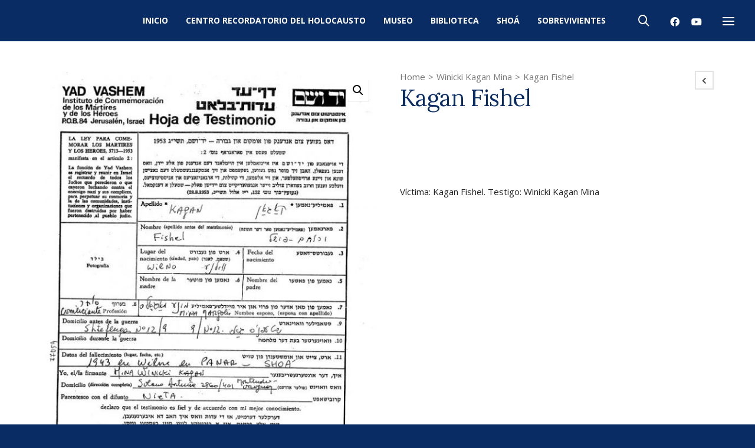

--- FILE ---
content_type: text/html; charset=UTF-8
request_url: https://centroshoa.org.uy/victima/kagan-fishel/
body_size: 139666
content:

<!DOCTYPE html>

<!--// OPEN HTML //-->
<html lang="es">

	<!--// OPEN HEAD //-->
	<head>
		
		<!-- Manually set render engine for Internet Explorer, prevent any plugin overrides -->
		<meta http-equiv="X-UA-Compatible" content="IE=EmulateIE10">
		
		
		
            <!--// SITE META //-->
            <meta charset="UTF-8"/>
                        	                <meta name="viewport" content="width=device-width, initial-scale=1.0, maximum-scale=1"/>
            
            <!--// PINGBACK & FAVICON //-->
            <link rel="pingback" href="https://centroshoa.org.uy/xmlrpc.php"/>

        <title>Kagan Fishel &#8211; Centro Recordatorio del Holocausto de Uruguay</title>
    <script>function spbImageResizer_writeCookie(){the_cookie=document.cookie,the_cookie&&window.devicePixelRatio>=2&&(the_cookie="spb_image_resizer_pixel_ratio="+window.devicePixelRatio+";"+the_cookie,document.cookie=the_cookie)}spbImageResizer_writeCookie();</script>
    <script>function writeCookie(){the_cookie=document.cookie,the_cookie&&window.devicePixelRatio>=2&&(the_cookie="pixel_ratio="+window.devicePixelRatio+";"+the_cookie,document.cookie=the_cookie)}writeCookie();</script>
<meta name='robots' content='max-image-preview:large' />
<link rel='dns-prefetch' href='//fonts.googleapis.com' />
<link rel="alternate" type="application/rss+xml" title="Centro Recordatorio del Holocausto de Uruguay &raquo; Feed" href="https://centroshoa.org.uy/feed/" />
<link rel="alternate" type="application/rss+xml" title="Centro Recordatorio del Holocausto de Uruguay &raquo; Feed de los comentarios" href="https://centroshoa.org.uy/comments/feed/" />
<link rel="alternate" type="application/rss+xml" title="Centro Recordatorio del Holocausto de Uruguay &raquo; Comentario Kagan Fishel del feed" href="https://centroshoa.org.uy/victima/kagan-fishel/feed/" />

<!-- Facebook Meta -->
<meta property="og:title" content="Kagan Fishel - Centro Recordatorio del Holocausto de Uruguay"/>
<meta property="og:type" content="product"/>
<meta property="og:url" content="https://centroshoa.org.uy/victima/kagan-fishel/"/>
<meta property="og:site_name" content="Centro Recordatorio del Holocausto de Uruguay"/>
<meta property="og:description" content="V&iacute;ctima: Kagan Fishel. Testigo: Winicki Kagan Mina">
<meta property="og:image" content="https://centroshoa.org.uy/wp-content/uploads/2023/08/Kagan-Fishel.jpg"/>
<meta property="og:price:amount" content="" />
<meta property="og:price:currency" content="GBP" />

<!-- Twitter Card data -->
<meta name="twitter:card" content="summary_large_image">
<meta name="twitter:title" content="Kagan Fishel">
<meta name="twitter:description" content="V&iacute;ctima: Kagan Fishel. Testigo: Winicki Kagan Mina">
<meta property="twitter:image:src" content="https://centroshoa.org.uy/wp-content/uploads/2023/08/Kagan-Fishel.jpg"/>
<meta name="twitter:data1" content="">
<meta name="twitter:label1" content="Price">


<script type="text/javascript">
window._wpemojiSettings = {"baseUrl":"https:\/\/s.w.org\/images\/core\/emoji\/14.0.0\/72x72\/","ext":".png","svgUrl":"https:\/\/s.w.org\/images\/core\/emoji\/14.0.0\/svg\/","svgExt":".svg","source":{"concatemoji":"https:\/\/centroshoa.org.uy\/wp-includes\/js\/wp-emoji-release.min.js?ver=6.2.8"}};
/*! This file is auto-generated */
!function(e,a,t){var n,r,o,i=a.createElement("canvas"),p=i.getContext&&i.getContext("2d");function s(e,t){p.clearRect(0,0,i.width,i.height),p.fillText(e,0,0);e=i.toDataURL();return p.clearRect(0,0,i.width,i.height),p.fillText(t,0,0),e===i.toDataURL()}function c(e){var t=a.createElement("script");t.src=e,t.defer=t.type="text/javascript",a.getElementsByTagName("head")[0].appendChild(t)}for(o=Array("flag","emoji"),t.supports={everything:!0,everythingExceptFlag:!0},r=0;r<o.length;r++)t.supports[o[r]]=function(e){if(p&&p.fillText)switch(p.textBaseline="top",p.font="600 32px Arial",e){case"flag":return s("\ud83c\udff3\ufe0f\u200d\u26a7\ufe0f","\ud83c\udff3\ufe0f\u200b\u26a7\ufe0f")?!1:!s("\ud83c\uddfa\ud83c\uddf3","\ud83c\uddfa\u200b\ud83c\uddf3")&&!s("\ud83c\udff4\udb40\udc67\udb40\udc62\udb40\udc65\udb40\udc6e\udb40\udc67\udb40\udc7f","\ud83c\udff4\u200b\udb40\udc67\u200b\udb40\udc62\u200b\udb40\udc65\u200b\udb40\udc6e\u200b\udb40\udc67\u200b\udb40\udc7f");case"emoji":return!s("\ud83e\udef1\ud83c\udffb\u200d\ud83e\udef2\ud83c\udfff","\ud83e\udef1\ud83c\udffb\u200b\ud83e\udef2\ud83c\udfff")}return!1}(o[r]),t.supports.everything=t.supports.everything&&t.supports[o[r]],"flag"!==o[r]&&(t.supports.everythingExceptFlag=t.supports.everythingExceptFlag&&t.supports[o[r]]);t.supports.everythingExceptFlag=t.supports.everythingExceptFlag&&!t.supports.flag,t.DOMReady=!1,t.readyCallback=function(){t.DOMReady=!0},t.supports.everything||(n=function(){t.readyCallback()},a.addEventListener?(a.addEventListener("DOMContentLoaded",n,!1),e.addEventListener("load",n,!1)):(e.attachEvent("onload",n),a.attachEvent("onreadystatechange",function(){"complete"===a.readyState&&t.readyCallback()})),(e=t.source||{}).concatemoji?c(e.concatemoji):e.wpemoji&&e.twemoji&&(c(e.twemoji),c(e.wpemoji)))}(window,document,window._wpemojiSettings);
</script>
<style type="text/css">
img.wp-smiley,
img.emoji {
	display: inline !important;
	border: none !important;
	box-shadow: none !important;
	height: 1em !important;
	width: 1em !important;
	margin: 0 0.07em !important;
	vertical-align: -0.1em !important;
	background: none !important;
	padding: 0 !important;
}
</style>
	<link rel='stylesheet' id='wp-block-library-css' href='https://centroshoa.org.uy/wp-includes/css/dist/block-library/style.min.css?ver=6.2.8' type='text/css' media='all' />
<link rel='stylesheet' id='wc-blocks-vendors-style-css' href='https://centroshoa.org.uy/wp-content/plugins/woocommerce/packages/woocommerce-blocks/build/wc-blocks-vendors-style.css?ver=9.8.4' type='text/css' media='all' />
<link rel='stylesheet' id='wc-blocks-style-css' href='https://centroshoa.org.uy/wp-content/plugins/woocommerce/packages/woocommerce-blocks/build/wc-blocks-style.css?ver=9.8.4' type='text/css' media='all' />
<link rel='stylesheet' id='classic-theme-styles-css' href='https://centroshoa.org.uy/wp-includes/css/classic-themes.min.css?ver=6.2.8' type='text/css' media='all' />
<style id='global-styles-inline-css' type='text/css'>
body{--wp--preset--color--black: #000000;--wp--preset--color--cyan-bluish-gray: #abb8c3;--wp--preset--color--white: #ffffff;--wp--preset--color--pale-pink: #f78da7;--wp--preset--color--vivid-red: #cf2e2e;--wp--preset--color--luminous-vivid-orange: #ff6900;--wp--preset--color--luminous-vivid-amber: #fcb900;--wp--preset--color--light-green-cyan: #7bdcb5;--wp--preset--color--vivid-green-cyan: #00d084;--wp--preset--color--pale-cyan-blue: #8ed1fc;--wp--preset--color--vivid-cyan-blue: #0693e3;--wp--preset--color--vivid-purple: #9b51e0;--wp--preset--gradient--vivid-cyan-blue-to-vivid-purple: linear-gradient(135deg,rgba(6,147,227,1) 0%,rgb(155,81,224) 100%);--wp--preset--gradient--light-green-cyan-to-vivid-green-cyan: linear-gradient(135deg,rgb(122,220,180) 0%,rgb(0,208,130) 100%);--wp--preset--gradient--luminous-vivid-amber-to-luminous-vivid-orange: linear-gradient(135deg,rgba(252,185,0,1) 0%,rgba(255,105,0,1) 100%);--wp--preset--gradient--luminous-vivid-orange-to-vivid-red: linear-gradient(135deg,rgba(255,105,0,1) 0%,rgb(207,46,46) 100%);--wp--preset--gradient--very-light-gray-to-cyan-bluish-gray: linear-gradient(135deg,rgb(238,238,238) 0%,rgb(169,184,195) 100%);--wp--preset--gradient--cool-to-warm-spectrum: linear-gradient(135deg,rgb(74,234,220) 0%,rgb(151,120,209) 20%,rgb(207,42,186) 40%,rgb(238,44,130) 60%,rgb(251,105,98) 80%,rgb(254,248,76) 100%);--wp--preset--gradient--blush-light-purple: linear-gradient(135deg,rgb(255,206,236) 0%,rgb(152,150,240) 100%);--wp--preset--gradient--blush-bordeaux: linear-gradient(135deg,rgb(254,205,165) 0%,rgb(254,45,45) 50%,rgb(107,0,62) 100%);--wp--preset--gradient--luminous-dusk: linear-gradient(135deg,rgb(255,203,112) 0%,rgb(199,81,192) 50%,rgb(65,88,208) 100%);--wp--preset--gradient--pale-ocean: linear-gradient(135deg,rgb(255,245,203) 0%,rgb(182,227,212) 50%,rgb(51,167,181) 100%);--wp--preset--gradient--electric-grass: linear-gradient(135deg,rgb(202,248,128) 0%,rgb(113,206,126) 100%);--wp--preset--gradient--midnight: linear-gradient(135deg,rgb(2,3,129) 0%,rgb(40,116,252) 100%);--wp--preset--duotone--dark-grayscale: url('#wp-duotone-dark-grayscale');--wp--preset--duotone--grayscale: url('#wp-duotone-grayscale');--wp--preset--duotone--purple-yellow: url('#wp-duotone-purple-yellow');--wp--preset--duotone--blue-red: url('#wp-duotone-blue-red');--wp--preset--duotone--midnight: url('#wp-duotone-midnight');--wp--preset--duotone--magenta-yellow: url('#wp-duotone-magenta-yellow');--wp--preset--duotone--purple-green: url('#wp-duotone-purple-green');--wp--preset--duotone--blue-orange: url('#wp-duotone-blue-orange');--wp--preset--font-size--small: 13px;--wp--preset--font-size--medium: 20px;--wp--preset--font-size--large: 36px;--wp--preset--font-size--x-large: 42px;--wp--preset--spacing--20: 0.44rem;--wp--preset--spacing--30: 0.67rem;--wp--preset--spacing--40: 1rem;--wp--preset--spacing--50: 1.5rem;--wp--preset--spacing--60: 2.25rem;--wp--preset--spacing--70: 3.38rem;--wp--preset--spacing--80: 5.06rem;--wp--preset--shadow--natural: 6px 6px 9px rgba(0, 0, 0, 0.2);--wp--preset--shadow--deep: 12px 12px 50px rgba(0, 0, 0, 0.4);--wp--preset--shadow--sharp: 6px 6px 0px rgba(0, 0, 0, 0.2);--wp--preset--shadow--outlined: 6px 6px 0px -3px rgba(255, 255, 255, 1), 6px 6px rgba(0, 0, 0, 1);--wp--preset--shadow--crisp: 6px 6px 0px rgba(0, 0, 0, 1);}:where(.is-layout-flex){gap: 0.5em;}body .is-layout-flow > .alignleft{float: left;margin-inline-start: 0;margin-inline-end: 2em;}body .is-layout-flow > .alignright{float: right;margin-inline-start: 2em;margin-inline-end: 0;}body .is-layout-flow > .aligncenter{margin-left: auto !important;margin-right: auto !important;}body .is-layout-constrained > .alignleft{float: left;margin-inline-start: 0;margin-inline-end: 2em;}body .is-layout-constrained > .alignright{float: right;margin-inline-start: 2em;margin-inline-end: 0;}body .is-layout-constrained > .aligncenter{margin-left: auto !important;margin-right: auto !important;}body .is-layout-constrained > :where(:not(.alignleft):not(.alignright):not(.alignfull)){max-width: var(--wp--style--global--content-size);margin-left: auto !important;margin-right: auto !important;}body .is-layout-constrained > .alignwide{max-width: var(--wp--style--global--wide-size);}body .is-layout-flex{display: flex;}body .is-layout-flex{flex-wrap: wrap;align-items: center;}body .is-layout-flex > *{margin: 0;}:where(.wp-block-columns.is-layout-flex){gap: 2em;}.has-black-color{color: var(--wp--preset--color--black) !important;}.has-cyan-bluish-gray-color{color: var(--wp--preset--color--cyan-bluish-gray) !important;}.has-white-color{color: var(--wp--preset--color--white) !important;}.has-pale-pink-color{color: var(--wp--preset--color--pale-pink) !important;}.has-vivid-red-color{color: var(--wp--preset--color--vivid-red) !important;}.has-luminous-vivid-orange-color{color: var(--wp--preset--color--luminous-vivid-orange) !important;}.has-luminous-vivid-amber-color{color: var(--wp--preset--color--luminous-vivid-amber) !important;}.has-light-green-cyan-color{color: var(--wp--preset--color--light-green-cyan) !important;}.has-vivid-green-cyan-color{color: var(--wp--preset--color--vivid-green-cyan) !important;}.has-pale-cyan-blue-color{color: var(--wp--preset--color--pale-cyan-blue) !important;}.has-vivid-cyan-blue-color{color: var(--wp--preset--color--vivid-cyan-blue) !important;}.has-vivid-purple-color{color: var(--wp--preset--color--vivid-purple) !important;}.has-black-background-color{background-color: var(--wp--preset--color--black) !important;}.has-cyan-bluish-gray-background-color{background-color: var(--wp--preset--color--cyan-bluish-gray) !important;}.has-white-background-color{background-color: var(--wp--preset--color--white) !important;}.has-pale-pink-background-color{background-color: var(--wp--preset--color--pale-pink) !important;}.has-vivid-red-background-color{background-color: var(--wp--preset--color--vivid-red) !important;}.has-luminous-vivid-orange-background-color{background-color: var(--wp--preset--color--luminous-vivid-orange) !important;}.has-luminous-vivid-amber-background-color{background-color: var(--wp--preset--color--luminous-vivid-amber) !important;}.has-light-green-cyan-background-color{background-color: var(--wp--preset--color--light-green-cyan) !important;}.has-vivid-green-cyan-background-color{background-color: var(--wp--preset--color--vivid-green-cyan) !important;}.has-pale-cyan-blue-background-color{background-color: var(--wp--preset--color--pale-cyan-blue) !important;}.has-vivid-cyan-blue-background-color{background-color: var(--wp--preset--color--vivid-cyan-blue) !important;}.has-vivid-purple-background-color{background-color: var(--wp--preset--color--vivid-purple) !important;}.has-black-border-color{border-color: var(--wp--preset--color--black) !important;}.has-cyan-bluish-gray-border-color{border-color: var(--wp--preset--color--cyan-bluish-gray) !important;}.has-white-border-color{border-color: var(--wp--preset--color--white) !important;}.has-pale-pink-border-color{border-color: var(--wp--preset--color--pale-pink) !important;}.has-vivid-red-border-color{border-color: var(--wp--preset--color--vivid-red) !important;}.has-luminous-vivid-orange-border-color{border-color: var(--wp--preset--color--luminous-vivid-orange) !important;}.has-luminous-vivid-amber-border-color{border-color: var(--wp--preset--color--luminous-vivid-amber) !important;}.has-light-green-cyan-border-color{border-color: var(--wp--preset--color--light-green-cyan) !important;}.has-vivid-green-cyan-border-color{border-color: var(--wp--preset--color--vivid-green-cyan) !important;}.has-pale-cyan-blue-border-color{border-color: var(--wp--preset--color--pale-cyan-blue) !important;}.has-vivid-cyan-blue-border-color{border-color: var(--wp--preset--color--vivid-cyan-blue) !important;}.has-vivid-purple-border-color{border-color: var(--wp--preset--color--vivid-purple) !important;}.has-vivid-cyan-blue-to-vivid-purple-gradient-background{background: var(--wp--preset--gradient--vivid-cyan-blue-to-vivid-purple) !important;}.has-light-green-cyan-to-vivid-green-cyan-gradient-background{background: var(--wp--preset--gradient--light-green-cyan-to-vivid-green-cyan) !important;}.has-luminous-vivid-amber-to-luminous-vivid-orange-gradient-background{background: var(--wp--preset--gradient--luminous-vivid-amber-to-luminous-vivid-orange) !important;}.has-luminous-vivid-orange-to-vivid-red-gradient-background{background: var(--wp--preset--gradient--luminous-vivid-orange-to-vivid-red) !important;}.has-very-light-gray-to-cyan-bluish-gray-gradient-background{background: var(--wp--preset--gradient--very-light-gray-to-cyan-bluish-gray) !important;}.has-cool-to-warm-spectrum-gradient-background{background: var(--wp--preset--gradient--cool-to-warm-spectrum) !important;}.has-blush-light-purple-gradient-background{background: var(--wp--preset--gradient--blush-light-purple) !important;}.has-blush-bordeaux-gradient-background{background: var(--wp--preset--gradient--blush-bordeaux) !important;}.has-luminous-dusk-gradient-background{background: var(--wp--preset--gradient--luminous-dusk) !important;}.has-pale-ocean-gradient-background{background: var(--wp--preset--gradient--pale-ocean) !important;}.has-electric-grass-gradient-background{background: var(--wp--preset--gradient--electric-grass) !important;}.has-midnight-gradient-background{background: var(--wp--preset--gradient--midnight) !important;}.has-small-font-size{font-size: var(--wp--preset--font-size--small) !important;}.has-medium-font-size{font-size: var(--wp--preset--font-size--medium) !important;}.has-large-font-size{font-size: var(--wp--preset--font-size--large) !important;}.has-x-large-font-size{font-size: var(--wp--preset--font-size--x-large) !important;}
.wp-block-navigation a:where(:not(.wp-element-button)){color: inherit;}
:where(.wp-block-columns.is-layout-flex){gap: 2em;}
.wp-block-pullquote{font-size: 1.5em;line-height: 1.6;}
</style>
<link rel='stylesheet' id='contact-form-7-css' href='https://centroshoa.org.uy/wp-content/plugins/contact-form-7/includes/css/styles.css?ver=5.7.5.1' type='text/css' media='all' />
<link rel='stylesheet' id='spb-frontend-css' href='https://centroshoa.org.uy/wp-content/plugins/swift-framework/includes/page-builder/frontend-assets/css/spb-styles.css' type='text/css' media='all' />
<link rel='stylesheet' id='swift-slider-min-css' href='https://centroshoa.org.uy/wp-content/plugins/swift-framework/includes/swift-slider/assets/css/swift-slider.min.css' type='text/css' media='all' />
<link rel='stylesheet' id='photoswipe-css' href='https://centroshoa.org.uy/wp-content/plugins/woocommerce/assets/css/photoswipe/photoswipe.min.css?ver=7.6.0' type='text/css' media='all' />
<link rel='stylesheet' id='photoswipe-default-skin-css' href='https://centroshoa.org.uy/wp-content/plugins/woocommerce/assets/css/photoswipe/default-skin/default-skin.min.css?ver=7.6.0' type='text/css' media='all' />
<link rel='stylesheet' id='woocommerce-layout-css' href='https://centroshoa.org.uy/wp-content/plugins/woocommerce/assets/css/woocommerce-layout.css?ver=7.6.0' type='text/css' media='all' />
<link rel='stylesheet' id='woocommerce-smallscreen-css' href='https://centroshoa.org.uy/wp-content/plugins/woocommerce/assets/css/woocommerce-smallscreen.css?ver=7.6.0' type='text/css' media='only screen and (max-width: 768px)' />
<link rel='stylesheet' id='woocommerce-general-css' href='https://centroshoa.org.uy/wp-content/plugins/woocommerce/assets/css/woocommerce.css?ver=7.6.0' type='text/css' media='all' />
<style id='woocommerce-inline-inline-css' type='text/css'>
.woocommerce form .form-row .required { visibility: visible; }
</style>
<link rel='stylesheet' id='atelier-parent-style-css' href='https://centroshoa.org.uy/wp-content/themes/atelier/style.css?ver=6.2.8' type='text/css' media='all' />
<link rel='stylesheet' id='bootstrap-css' href='https://centroshoa.org.uy/wp-content/themes/atelier/css/bootstrap.min.css?ver=3.3.5' type='text/css' media='all' />
<link rel='stylesheet' id='font-awesome-v5-css' href='https://centroshoa.org.uy/wp-content/themes/atelier/css/font-awesome.min.css?ver=5.10.1' type='text/css' media='all' />
<link rel='stylesheet' id='font-awesome-v4shims-css' href='https://centroshoa.org.uy/wp-content/themes/atelier/css/v4-shims.min.css' type='text/css' media='all' />
<link rel='stylesheet' id='sf-main-css' href='https://centroshoa.org.uy/wp-content/themes/atelier/css/main.css' type='text/css' media='all' />
<link rel='stylesheet' id='sf-woocommerce-css' href='https://centroshoa.org.uy/wp-content/themes/atelier/css/sf-woocommerce.css' type='text/css' media='all' />
<link rel='stylesheet' id='sf-responsive-css' href='https://centroshoa.org.uy/wp-content/themes/atelier/css/responsive.css' type='text/css' media='all' />
<link rel='stylesheet' id='atelier-style-css' href='https://centroshoa.org.uy/wp-content/themes/atelier-child/style.css' type='text/css' media='all' />
<link rel='stylesheet' id='redux-google-fonts-sf_atelier_options-css' href='https://fonts.googleapis.com/css?family=Lato%3A100%2C300%2C400%2C700%2C900%2C100italic%2C300italic%2C400italic%2C700italic%2C900italic%7COpen+Sans%3A300%2C400%2C500%2C600%2C700%2C800%2C300italic%2C400italic%2C500italic%2C600italic%2C700italic%2C800italic%7CLora%3A400%2C500%2C600%2C700%2C400italic%2C500italic%2C600italic%2C700italic&#038;subset=latin&#038;ver=1590717505' type='text/css' media='all' />
<script type='text/javascript' src='https://centroshoa.org.uy/wp-includes/js/jquery/jquery.min.js?ver=3.6.4' id='jquery-core-js'></script>
<script type='text/javascript' src='https://centroshoa.org.uy/wp-includes/js/jquery/jquery-migrate.min.js?ver=3.4.0' id='jquery-migrate-js'></script>
<script type='text/javascript' src='https://centroshoa.org.uy/wp-content/plugins/swift-framework/public/js/lib/imagesloaded.pkgd.min.js' id='imagesLoaded-js'></script>
<script type='text/javascript' src='https://centroshoa.org.uy/wp-content/plugins/swift-framework/public/js/lib/jquery.viewports.min.js' id='jquery-viewports-js'></script>
<link rel="https://api.w.org/" href="https://centroshoa.org.uy/wp-json/" /><link rel="alternate" type="application/json" href="https://centroshoa.org.uy/wp-json/wp/v3/product/13652" /><link rel="EditURI" type="application/rsd+xml" title="RSD" href="https://centroshoa.org.uy/xmlrpc.php?rsd" />
<link rel="wlwmanifest" type="application/wlwmanifest+xml" href="https://centroshoa.org.uy/wp-includes/wlwmanifest.xml" />
<meta name="generator" content="WordPress 6.2.8" />
<meta name="generator" content="WooCommerce 7.6.0" />
<link rel="canonical" href="https://centroshoa.org.uy/victima/kagan-fishel/" />
<link rel='shortlink' href='https://centroshoa.org.uy/?p=13652' />
<link rel="alternate" type="application/json+oembed" href="https://centroshoa.org.uy/wp-json/oembed/1.0/embed?url=https%3A%2F%2Fcentroshoa.org.uy%2Fvictima%2Fkagan-fishel%2F" />
<link rel="alternate" type="text/xml+oembed" href="https://centroshoa.org.uy/wp-json/oembed/1.0/embed?url=https%3A%2F%2Fcentroshoa.org.uy%2Fvictima%2Fkagan-fishel%2F&#038;format=xml" />
			<script type="text/javascript">
			var ajaxurl = 'https://centroshoa.org.uy/wp-admin/admin-ajax.php';
			</script>
				<noscript><style>.woocommerce-product-gallery{ opacity: 1 !important; }</style></noscript>
	<style type="text/css">.recentcomments a{display:inline !important;padding:0 !important;margin:0 !important;}</style><style type="text/css">
@font-face {
						font-family: 'si-shop-three';
						src:url('https://centroshoa.org.uy/wp-content/themes/atelier/css/font/si-shop-three.eot?-7oeevn');
						src:url('https://centroshoa.org.uy/wp-content/themes/atelier/css/font/si-shop-three.eot?#iefix-7oeevn') format('embedded-opentype'),
							url('https://centroshoa.org.uy/wp-content/themes/atelier/css/font/si-shop-three.woff?-7oeevn') format('woff'),
							url('https://centroshoa.org.uy/wp-content/themes/atelier/css/font/si-shop-three.ttf?-7oeevn') format('truetype'),
							url('https://centroshoa.org.uy/wp-content/themes/atelier/css/font/si-shop-three.svg?-7oeevn#atelier') format('svg');
						font-weight: normal;
						font-style: normal;
					}
					.sf-icon-cart, .sf-icon-add-to-cart, .sf-icon-variable-options, .sf-icon-soldout {
						font-family: 'si-shop-three'!important;
					}
					.sf-icon-variable-options:before {
						content: '\e600';
					}
					.sf-icon-cart:before {
						content: '\e601';
					}
					.sf-icon-add-to-cart:before {
						content: '\e602';
					}
					.sf-icon-soldout:before {
						content: '\e603';
					}
					.shopping-bag-item > a > span.num-items {
						margin-top: -20px;
						right: 1px;
					}
					#mobile-menu ul li.shopping-bag-item > a span.num-items {
					  right: 21px;
					}
					.mobile-header-opts > nav {
						vertical-align: 0;
					}
					::selection, ::-moz-selection {background-color: #ca9700; color: #fff;}.accent-bg, .funded-bar .bar {background-color:#ca9700;}.accent {color:#ca9700;}span.highlighted, span.dropcap4, .loved-item:hover .loved-count, .flickr-widget li, .portfolio-grid li, figcaption .product-added, .woocommerce .widget_layered_nav ul li.chosen small.count, .woocommerce .widget_layered_nav_filters ul li a, .sticky-post-icon, .fw-video-close:hover {background-color: #ca9700!important; color: #ffffff!important;}a:hover, a:focus, #sidebar a:hover, .pagination-wrap a:hover, .carousel-nav a:hover, .portfolio-pagination div:hover > i, #footer a:hover, .beam-me-up a:hover span, .portfolio-item .portfolio-item-permalink, .read-more-link, .blog-item .read-more, .blog-item-details a:hover, .author-link, span.dropcap2, .spb_divider.go_to_top a, .item-link:hover, #header-translation p a, #breadcrumbs a:hover, .ui-widget-content a:hover, .yith-wcwl-add-button a:hover, #product-img-slider li a.zoom:hover, .woocommerce .star-rating span, #jckqv .woocommerce-product-rating .star-rating span:before, .article-body-wrap .share-links a:hover, ul.member-contact li a:hover, .bag-product a.remove:hover, .bag-product-title a:hover, #back-to-top:hover,  ul.member-contact li a:hover, .fw-video-link-image:hover i, .ajax-search-results .all-results:hover, .search-result h5 a:hover .ui-state-default a:hover, .fw-video-link-icon:hover {color: #ca9700;}.carousel-wrap > a:hover,  .woocommerce p.stars a.active:after,  .woocommerce p.stars a:hover:after {color: #ca9700!important;}.read-more i:before, .read-more em:before {color: #ca9700;}textarea:focus, input:focus, input[type="text"]:focus, input[type="email"]:focus, textarea:focus, .bypostauthor .comment-wrap .comment-avatar,.search-form input:focus, .wpcf7 input:focus, .wpcf7 textarea:focus, .ginput_container input:focus, .ginput_container textarea:focus, .mymail-form input:focus, .mymail-form textarea:focus, input[type="tel"]:focus, input[type="number"]:focus {border-color: #ca9700!important;}nav .menu ul li:first-child:after,.navigation a:hover > .nav-text, .returning-customer a:hover {border-bottom-color: #ca9700;}nav .menu ul ul li:first-child:after {border-right-color: #ca9700;}.spb_impact_text .spb_call_text {border-left-color: #ca9700;}.spb_impact_text .spb_button span {color: #fff;}a[rel="tooltip"], ul.member-contact li a, a.text-link, .tags-wrap .tags a, .logged-in-as a, .comment-meta-actions .edit-link, .comment-meta-actions .comment-reply, .read-more {border-color: #444444;}.super-search-go {border-color: #ca9700!important;}.super-search-go:hover {background: #ca9700!important;border-color: #ca9700!important;}.owl-pagination .owl-page span {background-color: #e4e4e4;}.owl-pagination .owl-page::after {background-color: #ca9700;}.owl-pagination .owl-page:hover span, .owl-pagination .owl-page.active a {background-color: #222222;}body.header-below-slider .home-slider-wrap #slider-continue:hover {border-color: #ca9700;}body.header-below-slider .home-slider-wrap #slider-continue:hover i {color: #ca9700;}#one-page-nav li a:hover > i {background: #ca9700;}#one-page-nav li.selected a:hover > i {border-color: #ca9700;}#one-page-nav li .hover-caption {background: #ca9700; color: #ffffff;}#one-page-nav li .hover-caption:after {border-left-color: #ca9700;}.love-it:hover > svg .stroke {stroke: #ca9700!important;}.love-it:hover > svg .fill {fill: #ca9700!important;}.side-details .love-it > svg .stroke {stroke: #e4e4e4;}.side-details .love-it > svg .fill {fill: #e4e4e4;}.side-details .comments-wrapper > svg .stroke {stroke: #e4e4e4;}.side-details .comments-wrapper > svg .fill {fill: #e4e4e4;}.comments-wrapper a:hover > svg .stroke {stroke: #ca9700!important;}.comments-wrapper a:hover span, .love-it:hover span.love-count {color: #ca9700!important;}.circle-bar .spinner > div {border-top-color: #ca9700;border-right-color: #ca9700;}#sf-home-preloader, #site-loading {background-color: #ffffff;}.loading-bar-transition .pace .pace-progress {background-color: #ca9700;}.spinner .circle-bar {border-left-color:#e4e4e4;border-bottom-color:#e4e4e4;border-right-color:#ca9700;border-top-color:#ca9700;}.orbit-bars .spinner > div:before {border-top-color:#ca9700;border-bottom-color:#ca9700;}.orbit-bars .spinner > div:after {background-color: #e4e4e4;}body, .layout-fullwidth #container {background-color: #0a2c64;}#main-container, .tm-toggle-button-wrap a {background-color: #ffffff;}.tabbed-heading-wrap .heading-text {background-color: #ffffff;}.single-product.page-heading-fancy .product-main {background-color: #ffffff;}.spb-row-container[data-top-style="slant-ltr"]:before, .spb-row-container[data-top-style="slant-rtl"]:before, .spb-row-container[data-bottom-style="slant-ltr"]:after, .spb-row-container[data-bottom-style="slant-rtr"]:after {background-color: #ffffff;}a, .ui-widget-content a, #respond .form-submit input[type=submit] {color: #444444;}a:hover, a:focus {color: #999999;}ul.bar-styling li:not(.selected) > a:hover, ul.bar-styling li > .comments-likes:hover {color: #ffffff;background: #ca9700;border-color: #ca9700;}ul.bar-styling li > .comments-likes:hover * {color: #ffffff!important;}ul.bar-styling li > a, ul.bar-styling li > div, ul.page-numbers li > a, ul.page-numbers li > span, .curved-bar-styling, ul.bar-styling li > form input, .spb_directory_filter_below {border-color: #e4e4e4;}ul.bar-styling li > a, ul.bar-styling li > span, ul.bar-styling li > div, ul.bar-styling li > form input {background-color: #ffffff;}.pagination-wrap {border-color: #e4e4e4;}.pagination-wrap ul li a {border-color: transparent;}ul.page-numbers li > a:hover, ul.page-numbers li > span.current, .pagination-wrap ul li > a:hover, .pagination-wrap ul li span.current {border-color: #e4e4e4!important;color: #222222!important;}input[type="text"], input[type="email"], input[type="password"], textarea, select, .wpcf7 input[type="text"], .wpcf7 input[type="email"], .wpcf7 textarea, .wpcf7 select, .ginput_container input[type="text"], .ginput_container input[type="email"], .ginput_container textarea, .ginput_container select, .mymail-form input[type="text"], .mymail-form input[type="email"], .mymail-form textarea, .mymail-form select, input[type="date"], input[type="tel"], input.input-text, input[type="number"], .select2-container .select2-choice {border-color: #e4e4e4;background-color: #f7f7f7;color:#222222;}.select2-container .select2-choice>.select2-chosen {color:#222222!important;}::-webkit-input-placeholder {color:#222222!important;}:-moz-placeholder {color:#222222!important;}::-moz-placeholder {color:#222222!important;}:-ms-input-placeholder {color:#222222!important;}input[type=submit], button[type=submit], input[type="file"], select, .wpcf7 input.wpcf7-submit[type=submit] {border-color: #e4e4e4;color: #222222;}input[type=submit]:hover, button[type=submit]:hover, .wpcf7 input.wpcf7-submit[type=submit]:hover, .gform_wrapper input[type=submit]:hover, .mymail-form input[type=submit]:hover {background: #222222;border-color: #222222; color: #ffffff;}.modal-header {background: #f3f0e9;}.modal-content {background: #ffffff;}.modal-header h3, .modal-header .close {color: #222222;}.modal-header .close:hover {color: #ca9700;}.recent-post .post-details, .portfolio-item h5.portfolio-subtitle, .search-item-content time, .search-item-content span, .portfolio-details-wrap .date {color: #222222;}ul.bar-styling li.facebook > a:hover {color: #fff!important;background: #3b5998;border-color: #3b5998;}ul.bar-styling li.twitter > a:hover {color: #fff!important;background: #4099FF;border-color: #4099FF;}ul.bar-styling li.google-plus > a:hover {color: #fff!important;background: #d34836;border-color: #d34836;}ul.bar-styling li.pinterest > a:hover {color: #fff!important;background: #cb2027;border-color: #cb2027;}#top-bar {background: #ffffff; border-bottom-color: #e3e3e3;}#top-bar .tb-text {color: #222222;}#top-bar .tb-text > a, #top-bar nav .menu > li > a {color: #666666;}#top-bar .menu li {border-left-color: #e3e3e3; border-right-color: #e3e3e3;}#top-bar .menu > li > a, #top-bar .menu > li.parent:after {color: #666666;}#top-bar .menu > li:hover > a, #top-bar a:hover {color: #fe504f!important;}.header-wrap, .vertical-header .header-wrap #header-section {background-color:transparent;}.vertical-header #container .header-wrap {-moz-box-shadow: none;-webkit-box-shadow: none;box-shadow: none;}#sf-header-banner {background-color:#fff; border-bottom: 2px solid#e3e3e3;}#sf-header-banner {color:#222;}#sf-header-banner a {color:#333;}#sf-header-banner a:hover {color:#1dc6df;}.header-left, .header-right, .vertical-menu-bottom .copyright {color: #ffffff;}.header-left a, .header-right a, .vertical-menu-bottom .copyright a, #header .header-left ul.menu > li > a.header-search-link-alt, #header .header-right ul.menu > li > a.header-search-link, #header .header-right ul.menu > li > a.header-search-link-alt {color: #ffffff;}.header-left a:hover, .header-right a:hover, .vertical-menu-bottom .copyright a:hover {color: #ca9700;}#header .header-left ul.menu > li:hover > a.header-search-link-alt, #header .header-right ul.menu > li:hover > a.header-search-link-alt {color: #ca9700!important;}#header-search a:hover, .super-search-close:hover {color: #ca9700;}.sf-super-search {background-color: #222222;}.sf-super-search .search-options .ss-dropdown ul {background-color: #ca9700;}.sf-super-search .search-options .ss-dropdown ul li a {color: #ffffff;}.sf-super-search .search-options .ss-dropdown ul li a:hover {color: #222222;}.sf-super-search .search-options .ss-dropdown > span, .sf-super-search .search-options input {color: #ca9700; border-bottom-color: #ca9700;}.sf-super-search .search-options .ss-dropdown ul li .fa-check {color: #222222;}.sf-super-search-go:hover, .sf-super-search-close:hover { background-color: #ca9700; border-color: #ca9700; color: #ffffff;}.header-languages .current-language {color: #000000;}#header-section #main-nav {border-top-color: #f0f0f0;}.ajax-search-wrap {background-color:#0a2c64}.ajax-search-wrap, .ajax-search-results, .search-result-pt .search-result, .vertical-header .ajax-search-results {border-color: #f0f0f0;}.page-content {border-bottom-color: #e4e4e4;}.ajax-search-wrap input[type="text"], .search-result-pt h6, .no-search-results h6, .search-result h5 a, .no-search-results p {color: #ffffff;}.search-item-content time {color: #f0f0f0;}.header-wrap, #header-section .is-sticky .sticky-header, #header-section.header-5 #header, #header .header-right .aux-item, #header .header-left .aux-item {border-color: transparent!important;}.header-left .aux-item, .header-right .aux-item {padding-left: 10px;padding-right: 10px;}.aux-item .std-menu.cart-wishlist {margin-left: 0; margin-right: 0;}#header .aux-item .std-menu li.shopping-bag-item > a {padding-left: 0;}.header-left .aux-item, .header-right .aux-item {border-color: #e4e4e4!important;}#contact-slideout {background: #ffffff;}#mobile-top-text, #mobile-header {background-color: #0b4284;border-bottom-color:#e4e4e4;}#mobile-top-text, #mobile-logo h1 {color: #ffffff;}#mobile-top-text a, #mobile-header a {color: #ffffff;}#mobile-header a {color: #ffffff;}#mobile-header a.mobile-menu-link span.menu-bars, #mobile-header a.mobile-menu-link span.menu-bars:before, #mobile-header a.mobile-menu-link span.menu-bars:after {background-color: #ffffff;}#mobile-header a.mobile-menu-link:hover span.menu-bars, #mobile-header a.mobile-menu-link:hover span.menu-bars:before, #mobile-header a.mobile-menu-link:hover span.menu-bars:after {background-color: #ca9700;}#mobile-menu-wrap, #mobile-cart-wrap {background-color: #0a2c64;color: #e4e4e4;}.mobile-search-form input[type="text"] {color: #e4e4e4;border-bottom-color: #444;}.mobile-search-form ::-webkit-input-placeholder {color: #e4e4e4!important;}.mobile-search-form :-moz-placeholder {color: #e4e4e4!important;}.mobile-search-form ::-moz-placeholder {color: #e4e4e4!important;}.mobile-search-form :-ms-input-placeholder {color: #e4e4e4!important;}#mobile-menu-wrap a, #mobile-cart-wrap a:not(.sf-button), #mobile-menu-wrap .shopping-bag-item a > span.num-items {color: #fff;}#mobile-menu-wrap .bag-buttons a.sf-button.bag-button {color: #fff!important;}.shop-icon-fill #mobile-menu-wrap .shopping-bag-item a > span.num-items {color: #0a2c64!important;}#mobile-menu-wrap a:hover, #mobile-cart-wrap a:not(.sf-button):hover,  #mobile-menu ul li:hover > a {color: #fe504f!important;}#mobile-menu-wrap .bag-buttons a.wishlist-button {color: #fff!important;}#mobile-menu ul li.parent > a:after {color: #e4e4e4;}#mobile-cart-wrap .shopping-bag-item > a.cart-contents, #mobile-cart-wrap .bag-product, #mobile-cart-wrap .bag-empty {border-bottom-color: #444;}#mobile-menu ul li, .mobile-cart-menu li, .mobile-cart-menu .bag-header, .mobile-cart-menu .bag-product, .mobile-cart-menu .bag-empty {border-color: #444;}a.mobile-menu-link span, a.mobile-menu-link span:before, a.mobile-menu-link span:after {background: #fff;}a.mobile-menu-link:hover span, a.mobile-menu-link:hover span:before, a.mobile-menu-link:hover span:after {background: #fe504f;}#mobile-cart-wrap .bag-buttons > a.bag-button {color: #fff!important;border-color: #fff;}#mobile-cart-wrap .bag-product a.remove {color: #fff!important;}#mobile-cart-wrap .bag-product a.remove:hover {color: #fe504f!important;}#logo.has-img, .header-left, .header-right {height:30px;}#mobile-logo {max-height:30px;}#mobile-logo.has-img img {max-height:30px;}.full-center #logo.has-img a > img {max-height: 70px;width: auto;}.header-left, .header-right {line-height:30px;}.minimal-checkout-return a {height:30px;line-height:30px;padding: 0;}#logo.has-img a > img {padding: 20px 0;}.header-2 #logo.has-img img {max-height:30px;}#logo.has-img img {max-height:30px;}.full-header-stick #header, .full-header-stick #logo, .full-header-stick .header-left, .full-header-stick .header-right {height:70px;line-height:70px;}.full-center #main-navigation ul.menu > li > a, .full-center .header-right ul.menu > li > a, .full-center nav.float-alt-menu ul.menu > li > a, .full-center .header-right div.text, .full-center #header .aux-item ul.social-icons li {height:70px;line-height:70px;}.full-center #header, .full-center .float-menu, .header-split .float-menu {height:70px;}.full-center nav li.menu-item.sf-mega-menu > ul.sub-menu, .full-center .ajax-search-wrap {top:70px!important;}.browser-ff #logo a {height:70px;}.full-center #logo {max-height:70px;}.header-6 .header-left, .header-6 .header-right, .header-6 #logo.has-img {height:70px;line-height:70px;}.header-6 #logo.has-img a > img {padding: 0;}#main-nav, .header-wrap[class*="page-header-naked"] #header-section .is-sticky #main-nav, .header-wrap #header-section .is-sticky #header.sticky-header, .header-wrap #header-section.header-5 #header, .header-wrap[class*="page-header-naked"] #header .is-sticky .sticky-header, .header-wrap[class*="page-header-naked"] #header-section.header-5 #header .is-sticky .sticky-header {background-color: #0a2c64;}#main-nav {border-color: #f0f0f0;border-top-style: none;}.show-menu {background-color: #222222;color: #ffffff;}nav .menu > li:before {background: #07c1b6;}nav .menu .sub-menu .parent > a:after {border-left-color: #07c1b6;}nav .menu ul.sub-menu, li.menu-item.sf-mega-menu > ul.sub-menu > div {background-color: #FFFFFF;}nav .menu ul.sub-menu li {border-top-color: #f0f0f0;border-top-style: none;}li.menu-item.sf-mega-menu > ul.sub-menu > li {border-top-color: #f0f0f0;border-top-style: none;}li.menu-item.sf-mega-menu > ul.sub-menu > li {border-left-color: #f0f0f0;border-left-style: none;}#main-nav {border-width: 0;}nav .menu > li.menu-item > a, nav.std-menu .menu > li > a {color: #ffffff;}#main-nav ul.menu > li, #main-nav ul.menu > li:first-child, #main-nav ul.menu > li:first-child, .full-center nav#main-navigation ul.menu > li, .full-center nav#main-navigation ul.menu > li:first-child, .full-center #header nav.float-alt-menu ul.menu > li {border-color: #f0f0f0;}nav ul.menu > li.menu-item.sf-menu-item-btn > a {border-color: #ffffff;background-color: #ffffff;color: #ca9700;}nav ul.menu > li.menu-item.sf-menu-item-btn:hover > a {border-color: #ca9700; background-color: #ca9700; color: #ffffff!important;}#main-nav ul.menu > li, .full-center nav#main-navigation ul.menu > li, .full-center nav.float-alt-menu ul.menu > li, .full-center #header nav.float-alt-menu ul.menu > li {border-width: 0!important;}.full-center nav#main-navigation ul.menu > li:first-child {border-width: 0;margin-left: -15px;}#main-nav .menu-right {right: -5px;}nav .menu > li.menu-item:hover > a, nav.std-menu .menu > li:hover > a {color: #ca9700!important;}nav .menu > li.current-menu-ancestor > a, nav .menu > li.current-menu-item > a, nav .menu > li.current-scroll-item > a, #mobile-menu .menu ul li.current-menu-item > a {color: #ca9700;}.shopping-bag-item a > span.num-items {border-color: #ffffff;}.shop-icon-fill .shopping-bag-item > a > i {color: inherit;}.shop-icon-fill .shopping-bag-item a > span.num-items, .shop-icon-fill .shopping-bag-item:hover a > span.num-items {color: #0b4284!important;}.shop-icon-fill .shopping-bag-item:hover > a > i {color: inherit;}.header-left ul.sub-menu > li > a:hover, .header-right ul.sub-menu > li > a:hover {color: #ca9700;}.shopping-bag-item a > span.num-items:after {border-color: #ca9700;}.shopping-bag-item:hover a > span.num-items {border-color: #ca9700!important; color: #ca9700!important;}.shopping-bag-item:hover a > span.num-items:after {border-color: #ca9700!important;}.page-header-naked-light .sticky-wrapper:not(.is-sticky) .shopping-bag-item:hover a > span.num-items, .page-header-naked-dark .sticky-wrapper:not(.is-sticky) .shopping-bag-item:hover a > span.num-items {color: #0b4284}.page-header-naked-light .sticky-wrapper:not(.is-sticky) .shopping-bag-item:hover a > span.num-items:after, .page-header-naked-dark .sticky-wrapper:not(.is-sticky) .shopping-bag-item:hover a > span.num-items:after {border-color: #ca9700;}nav .menu ul.sub-menu li.menu-item > a, nav .menu ul.sub-menu li > span, nav.std-menu ul.sub-menu {color: #666666;}.bag-buttons a.bag-button, .bag-buttons a.wishlist-button {color: #666666!important;}.bag-product a.remove, .woocommerce .bag-product a.remove {color: #666666!important;}.bag-product a.remove:hover, .woocommerce .bag-product a.remove:hover {color: #ca9700!important;}nav .menu ul.sub-menu li.menu-item:hover > a, .bag-product a.remove:hover {color: #000000!important;}nav .menu li.parent > a:after, nav .menu li.parent > a:after:hover, .ajax-search-wrap:after {color: #ffffff;}nav .menu ul.sub-menu li.current-menu-ancestor > a, nav .menu ul.sub-menu li.current-menu-item > a {color: #000000!important;}#main-nav .header-right ul.menu > li, .wishlist-item {border-left-color: #f0f0f0;}.bag-header, .bag-product, .bag-empty, .wishlist-empty {border-color: #f0f0f0;}.bag-buttons a.checkout-button, .bag-buttons a.create-account-button, .woocommerce input.button.alt, .woocommerce .alt-button, .woocommerce button.button.alt {background: #ca9700; color: #ffffff;}.woocommerce .button.update-cart-button:hover {background: #ca9700; color: #ffffff;}.woocommerce input.button.alt:hover, .woocommerce .alt-button:hover, .woocommerce button.button.alt:hover {background: #ca9700; color: #ffffff;}.shopping-bag:before, nav .menu ul.sub-menu li:first-child:before {border-bottom-color: #07c1b6;}.page-header-naked-light .sticky-wrapper:not(.is-sticky) a.menu-bars-link:hover span, .page-header-naked-light .sticky-wrapper:not(.is-sticky) a.menu-bars-link:hover span:before, .page-header-naked-light .sticky-wrapper:not(.is-sticky) a.menu-bars-link:hover span:after, .page-header-naked-dark .sticky-wrapper:not(.is-sticky) a.menu-bars-link:hover span, .page-header-naked-dark .sticky-wrapper:not(.is-sticky) a.menu-bars-link:hover span:before, .page-header-naked-dark .sticky-wrapper:not(.is-sticky) a.menu-bars-link:hover span:after {background: #ca9700;}a.menu-bars-link span, a.menu-bars-link span:before, a.menu-bars-link span:after {background: #ffffff;}a.menu-bars-link:hover span, a.menu-bars-link:hover span:before, a.menu-bars-link:hover span:after {background: #ca9700;}.overlay-menu-open .header-wrap {background-color: #0b4284;}.overlay-menu-open .header-wrap #header {background-color: transparent!important;}.overlay-menu-open #logo h1, .overlay-menu-open .header-left, .overlay-menu-open .header-right, .overlay-menu-open .header-left a, .overlay-menu-open .header-right a {color: #000000!important;}#overlay-menu nav li.menu-item > a, .overlay-menu-open a.menu-bars-link, #overlay-menu .fs-overlay-close {color: #000000;}.overlay-menu-open a.menu-bars-link span:before, .overlay-menu-open a.menu-bars-link span:after {background: #000000!important;}.fs-supersearch-open .fs-supersearch-link, .fs-search-open .fs-header-search-link {color: #000000!important;}#overlay-menu {background-color: #0a2c64;}#overlay-menu, #fullscreen-search, #fullscreen-supersearch {background-color: rgba(10,44,100, 0.95);}#overlay-menu nav li:hover > a {color: #0a2c64!important;}#fullscreen-supersearch .sf-super-search {color: #666666!important;}#fullscreen-supersearch .sf-super-search .search-options .ss-dropdown > span, #fullscreen-supersearch .sf-super-search .search-options input {color: #000000!important;}#fullscreen-supersearch .sf-super-search .search-options .ss-dropdown > span:hover, #fullscreen-supersearch .sf-super-search .search-options input:hover {color: #0a2c64!important;}#fullscreen-supersearch .sf-super-search .search-go a.sf-button {background-color: #ca9700!important;}#fullscreen-supersearch .sf-super-search .search-go a.sf-button:hover {background-color: #222222!important;border-color: #222222!important;color: #ffffff!important;}#fullscreen-search .fs-overlay-close, #fullscreen-search .search-wrap .title, .fs-search-bar, .fs-search-bar input#fs-search-input, #fullscreen-search .search-result-pt h3 {color: #666666;}#fullscreen-search ::-webkit-input-placeholder {color: #666666!important;}#fullscreen-search :-moz-placeholder {color: #666666!important;}#fullscreen-search ::-moz-placeholder {color: #666666!important;}#fullscreen-search :-ms-input-placeholder {color: #666666!important;}#fullscreen-search .container1 > div, #fullscreen-search .container2 > div, #fullscreen-search .container3 > div {background-color: #666666;}nav#main-navigation ul.menu > li.sf-menu-item-new-badge > a:before {background-color: #0b4284;box-shadow: inset 2px 2px #fa726e;}nav#main-navigation ul.menu > li.sf-menu-item-new-badge > a:after {background-color: #0b4284;color: #fa726e; border-color: #fa726e;}.sf-side-slideout {background-color: #0a2c64;}.sf-side-slideout .vertical-menu nav .menu li > a, .sf-side-slideout .vertical-menu nav .menu li.parent > a:after, .sf-side-slideout .vertical-menu nav .menu > li ul.sub-menu > li > a {color: #fff;}.sf-side-slideout .vertical-menu nav .menu li.menu-item {border-color: #ccc;}.sf-side-slideout .vertical-menu nav .menu li:hover > a, .sf-side-slideout .vertical-menu nav .menu li.parent:hover > a:after, .sf-side-slideout .vertical-menu nav .menu > li ul.sub-menu > li:hover > a {color: #ca9700!important;}.contact-menu-link.slide-open {color: #ca9700;}#base-promo, .sf-promo-bar {background-color: #e4e4e4;}#base-promo > p, #base-promo.footer-promo-text > a, #base-promo.footer-promo-arrow > a, .sf-promo-bar > p, .sf-promo-bar.promo-text > a, .sf-promo-bar.promo-arrow > a {color: #222;}#base-promo.footer-promo-arrow:hover, #base-promo.footer-promo-text:hover, .sf-promo-bar.promo-arrow:hover, .sf-promo-bar.promo-text:hover {background-color: #ca9700!important;color: #ffffff!important;}#base-promo.footer-promo-arrow:hover > *, #base-promo.footer-promo-text:hover > *, .sf-promo-bar.promo-arrow:hover > *, .sf-promo-bar.promo-text:hover > * {color: #ffffff!important;}#breadcrumbs {background-color:#e4e4e4;color:#666666;}#breadcrumbs a, #breadcrumb i {color:#999999;}.page-heading {background-color: #f7f7f7;}.page-heading h1, .page-heading h3 {color: #0a2c64;}.page-heading .heading-text, .fancy-heading .heading-text {text-align: left;}.content-divider-wrap .content-divider {border-color: #e4e4e4;}.page-heading.fancy-heading .media-overlay {background-color:;opacity:;}body {color: #222222;}h1, h1 a, h3.countdown-subject {color: #0a2c64;}h2, h2 a {color: #ca9700;}h3, h3 a {color: #333333;}h4, h4 a, .carousel-wrap > a {color: #222222;}h5, h5 a {color: #222222;}h6, h6 a {color: #222222;}.title-wrap .spb-heading span, #reply-title span {border-bottom-color: #ca9700;}.title-wrap h3.spb-heading span, h3#reply-title span {border-bottom-color: #333333;}figure.animated-overlay figcaption {background-color: #0a0a0a;}figure.animated-overlay figcaption {background-color: rgba(10,10,10, 0.70);}figure.animated-overlay figcaption * {color: #ffffff;}figcaption .thumb-info .name-divide {background-color: #ffffff;}figcaption .thumb-info h6 span.price {border-top-color: #ffffff;}.article-divider {background: #e4e4e4;}.post-pagination-wrap {background-color:#444;}.post-pagination-wrap .next-article > *, .post-pagination-wrap .next-article a, .post-pagination-wrap .prev-article > *, .post-pagination-wrap .prev-article a {color:#fff;}.post-pagination-wrap .next-article a:hover, .post-pagination-wrap .prev-article a:hover {color: #ca9700;}.article-extras {background-color:#f7f7f7;}.review-bar {background-color:#f7f7f7;}.review-bar .bar, .review-overview-wrap .overview-circle {background-color:#2e2e36;color:#fff;}.posts-type-bright .recent-post .post-item-details {border-top-color:#e4e4e4;}table {border-bottom-color: #e4e4e4;}table td {border-top-color: #e4e4e4;}.read-more-button, #comments-list li .comment-wrap {border-color: #e4e4e4;}.read-more-button:hover {color: #ca9700;border-color: #ca9700;}.testimonials.carousel-items li .testimonial-text, .recent-post figure {background-color: #f3f0e9;}.spb_accordion .spb_accordion_section {border-color: #e4e4e4;}.spb_accordion .spb_accordion_section > h4.ui-state-active a, .toggle-wrap .spb_toggle.spb_toggle_title_active {color: #222222!important;}.widget ul li, .widget.widget_lip_most_loved_widget li, .widget_download_details ul > li {border-color: #e4e4e4;}.widget.widget_lip_most_loved_widget li {background: #ffffff; border-color: #e4e4e4;}.widget_lip_most_loved_widget .loved-item > span {color: #222222;}ul.wp-tag-cloud li > a, ul.wp-tag-cloud li:before {border-color: #e4e4e4;}.widget .tagcloud a:hover, ul.wp-tag-cloud li:hover > a, ul.wp-tag-cloud li:hover:before {background-color: #ca9700; border-color: #ca9700; color: #ffffff;}ul.wp-tag-cloud li:hover:after {border-color: #ca9700; background-color: #ffffff;}.loved-item .loved-count > i {color: #222222;background: #e4e4e4;}.subscribers-list li > a.social-circle {color: #ffffff;background: #222222;}.subscribers-list li:hover > a.social-circle {color: #fbfbfb;background: #ca9700;}.widget_download_details ul > li a, .sidebar .widget_categories ul > li a, .sidebar .widget_archive ul > li a, .sidebar .widget_nav_menu ul > li a, .sidebar .widget_meta ul > li a, .sidebar .widget_recent_entries ul > li, .widget_product_categories ul > li a, .widget_layered_nav ul > li a, .widget_display_replies ul > li a, .widget_display_forums ul > li a, .widget_display_topics ul > li a {color: #444444;}.widget_download_details ul > li a:hover, .sidebar .widget_categories ul > li a:hover, .sidebar .widget_archive ul > li a:hover, .sidebar .widget_nav_menu ul > li a:hover, .widget_nav_menu ul > li.current-menu-item a, .sidebar .widget_meta ul > li a:hover, .sidebar .widget_recent_entries ul > li a:hover, .widget_product_categories ul > li a:hover, .widget_layered_nav ul > li a:hover, .widget_edd_categories_tags_widget ul li a:hover, .widget_display_replies ul li, .widget_display_forums ul > li a:hover, .widget_display_topics ul > li a:hover {color: #999999;}#calendar_wrap caption {border-bottom-color: #222222;}.sidebar .widget_calendar tbody tr > td a {color: #ffffff;background-color: #222222;}.sidebar .widget_calendar tbody tr > td a:hover {background-color: #ca9700;}.sidebar .widget_calendar tfoot a {color: #222222;}.sidebar .widget_calendar tfoot a:hover {color: #ca9700;}.widget_calendar #calendar_wrap, .widget_calendar th, .widget_calendar tbody tr > td, .widget_calendar tbody tr > td.pad {border-color: #e4e4e4;}.sidebar .widget hr {border-color: #e4e4e4;}.widget ul.flickr_images li a:after, .portfolio-grid li a:after {color: #ffffff;}.loved-item:hover .loved-count > svg .stroke {stroke: #ffffff;}.loved-item:hover .loved-count > svg .fill {fill: #ffffff;}.fw-row .spb_portfolio_widget .title-wrap {border-bottom-color: #e4e4e4;}.portfolio-item {border-bottom-color: #e4e4e4;}.masonry-items .portfolio-item-details {background: #f3f0e9;}.masonry-items .blog-item .blog-details-wrap:before {background-color: #f3f0e9;}.masonry-items .portfolio-item figure {border-color: #e4e4e4;}.portfolio-details-wrap span span {color: #666;}.share-links > a:hover {color: #ca9700;}.portfolio-item.masonry-item .portfolio-item-details {background: #ffffff;}#infscr-loading .spinner > div {background: #e4e4e4;}.blog-aux-options li.selected a {background: #ca9700;border-color: #ca9700;color: #ffffff;}.blog-filter-wrap .aux-list li:hover {border-bottom-color: transparent;}.blog-filter-wrap .aux-list li:hover a {color: #ffffff;background: #ca9700;}.mini-blog-item-wrap, .mini-items .mini-alt-wrap, .mini-items .mini-alt-wrap .quote-excerpt, .mini-items .mini-alt-wrap .link-excerpt, .masonry-items .blog-item .quote-excerpt, .masonry-items .blog-item .link-excerpt, .timeline-items .standard-post-content .quote-excerpt, .timeline-items .standard-post-content .link-excerpt, .post-info, .author-info-wrap, .body-text .link-pages, .page-content .link-pages, .posts-type-list .recent-post, .standard-items .blog-item .standard-post-content {border-color: #e4e4e4;}.standard-post-date, .timeline {background: #e4e4e4;}.timeline-items .standard-post-content {background: #ffffff;}.timeline-items .format-quote .standard-post-content:before, .timeline-items .standard-post-content.no-thumb:before {border-left-color: #f3f0e9;}.search-item-img .img-holder {background: #f3f0e9;border-color:#e4e4e4;}.masonry-items .blog-item .masonry-item-wrap {background: #f3f0e9;}.mini-items .blog-item-details, .share-links, .single-portfolio .share-links, .single .pagination-wrap, ul.post-filter-tabs li a {border-color: #e4e4e4;}.mini-item-details {color: #222222;}.related-item figure {background-color: #222222; color: #ffffff}.required {color: #ee3c59;}.post-item-details .comments-likes a i, .post-item-details .comments-likes a span {color: #222222;}.posts-type-list .recent-post:hover h4 {color: #999999}.blog-grid-items .blog-item .grid-left:after {border-left-color: #ffffff;}.blog-grid-items .blog-item .grid-right:after {border-right-color: #ffffff;}.blog-item .tweet-icon, .blog-item .post-icon, .blog-item .inst-icon {color: #ffffff!important;}.posts-type-bold .recent-post .details-wrap, .masonry-items .blog-item .details-wrap, .blog-grid-items .blog-item > div, .product-shadows .preview-slider-item-wrapper {background: #ffffff;color: #000000;}.masonry-items .blog-item .details-wrap:before {background: #ffffff;}.masonry-items .blog-item .comments-svg .stroke, .masonry-items .blog-item .loveit-svg .stroke {stroke: #000000;}.masonry-items .blog-item .loveit-svg .fill {fill: #000000;}.masonry-items .blog-item:hover .comments-svg .stroke, .masonry-items .blog-item:hover .loveit-svg .stroke {stroke: #ffffff;}.masonry-items .blog-item:hover .loveit-svg .fill {fill: #ffffff;}.blog-grid-items .blog-item h2, .blog-grid-items .blog-item h6, .blog-grid-items .blog-item data, .blog-grid-items .blog-item .author span, .blog-grid-items .blog-item .tweet-text a, .masonry-items .blog-item h2, .masonry-items .blog-item h6 {color: #000000;}.posts-type-bold a, .masonry-items .blog-item a {color: #444444;}.posts-type-bold .recent-post .details-wrap:before, .masonry-items .blog-item .details-wrap:before, .posts-type-bold .recent-post.has-thumb .details-wrap:before {border-bottom-color: #ffffff;}.posts-type-bold .recent-post.has-thumb:hover .details-wrap, .posts-type-bold .recent-post.no-thumb:hover .details-wrap, .bold-items .blog-item:hover, .masonry-items .blog-item:hover .details-wrap, .blog-grid-items .blog-item:hover > div, .instagram-item .inst-overlay, .masonry-items .blog-item:hover .details-wrap:before {background: #0a2c64;}.blog-grid-items .instagram-item:hover .inst-overlay {background: rgba(10,44,100, 0.70);}.posts-type-bold .recent-post:hover .details-wrap:before, .masonry-items .blog-item:hover .details-wrap:before {border-bottom-color: #0a2c64;}.posts-type-bold .recent-post:hover .details-wrap *, .bold-items .blog-item:hover *, .masonry-items .blog-item:hover .details-wrap, .masonry-items .blog-item:hover .details-wrap a, .masonry-items .blog-item:hover h2, .masonry-items .blog-item:hover h6, .masonry-items .blog-item:hover .details-wrap .quote-excerpt *, .blog-grid-items .blog-item:hover *, .instagram-item .inst-overlay data {color: #ffffff;}.blog-grid-items .blog-item:hover .grid-right:after {border-right-color:#0a2c64;}.blog-grid-items .blog-item:hover .grid-left:after {border-left-color:#0a2c64;}.blog-grid-items .blog-item:hover h2, .blog-grid-items .blog-item:hover h6, .blog-grid-items .blog-item:hover data, .blog-grid-items .blog-item:hover .author span, .blog-grid-items .blog-item:hover .tweet-text a {color: #ffffff;}.blog-item .side-details, .narrow-date-block {background: #ffffff;color: #000000;}.blog-item .side-details .comments-wrapper {border-color: #e4e4e4;}.standard-items.alt-styling .blog-item .standard-post-content {background: #ffffff;}.standard-items.alt-styling .blog-item.quote .standard-post-content, .mini-items .blog-item.quote .mini-alt-wrap {background: #222222;color: #ffffff;}.standard-items .blog-item .read-more-button, .mini-items .blog-item .read-more-button {background-color: #ffffff;}#respond .form-submit input[type=submit]:hover {border-color: #ca9700;}.post-details-wrap .tags-wrap, .post-details-wrap .comments-likes {border-color: #e4e4e4;}.sf-button.accent {color: #ffffff; background-color: #ca9700;border-color: #ca9700;}.sf-button.sf-icon-reveal.accent {color: #ffffff!important; background-color: #ca9700!important;}a.sf-button.stroke-to-fill {color: #444444;}.sf-button.accent.bordered .sf-button-border {border-color: #ca9700;}a.sf-button.bordered.accent {color: #ca9700;border-color: #ca9700;}a.sf-button.bordered.accent:hover {color: #ffffff;}a.sf-button.rotate-3d span.text:before {color: #ffffff; background-color: #ca9700;}.sf-button.accent:hover, .sf-button.bordered.accent:hover {background-color: #222222;border-color: #222222;color: #ffffff;}a.sf-button, a.sf-button:hover, #footer a.sf-button:hover {background-image: none;color: #fff;}a.sf-button.gold, a.sf-button.gold:hover, a.sf-button.lightgrey, a.sf-button.lightgrey:hover, a.sf-button.white:hover {color: #222!important;}a.sf-button.transparent-dark {color: #222222!important;}a.sf-button.transparent-light:hover, a.sf-button.transparent-dark:hover {color: #ca9700!important;}.title-wrap a.sf-button:hover {color: #ca9700!important;}.sf-icon {color: #1dc6df;}.sf-icon-cont, .sf-icon-cont:hover, .sf-hover .sf-icon-cont, .sf-icon-box[class*="icon-box-boxed-"] .sf-icon-cont, .sf-hover .sf-icon-box-hr {background-color: #1dc6df;}.sf-hover .sf-icon-cont, .sf-hover .sf-icon-box-hr {background-color: #222!important;}.sf-hover .sf-icon-cont .sf-icon {color: #ffffff!important;}.sf-icon-box[class*="sf-icon-box-boxed-"] .sf-icon-cont:after {border-top-color: #1dc6df;border-left-color: #1dc6df;}.sf-hover .sf-icon-cont .sf-icon, .sf-icon-box.sf-icon-box-boxed-one .sf-icon, .sf-icon-box.sf-icon-box-boxed-three .sf-icon {color: #ffffff;}.sf-icon-box-animated .front {background: #f3f0e9; border-color: #e4e4e4;}.sf-icon-box-animated .front h3 {color: #222222;}.sf-icon-box-animated .back {background: #ca9700; border-color: #ca9700;}.sf-icon-box-animated .back, .sf-icon-box-animated .back h3 {color: #ffffff;}.client-item figure, .borderframe img {border-color: #e4e4e4;}span.dropcap3 {background: #000;color: #fff;}span.dropcap4 {color: #fff;}.spb_divider, .spb_divider.go_to_top_icon1, .spb_divider.go_to_top_icon2, .testimonials > li, .tm-toggle-button-wrap, .tm-toggle-button-wrap a, .portfolio-details-wrap, .spb_divider.go_to_top a, .widget_search form input {border-color: #e4e4e4;}.spb_divider.go_to_top_icon1 a, .spb_divider.go_to_top_icon2 a {background: #ffffff;}.divider-wrap h3.divider-heading:before, .divider-wrap h3.divider-heading:after {background: #e4e4e4;}.spb_tabs .ui-tabs .ui-tabs-panel, .spb_content_element .ui-tabs .ui-tabs-nav, .ui-tabs .ui-tabs-nav li {border-color: #e4e4e4;}.spb_tabs .ui-tabs .ui-tabs-panel, .ui-tabs .ui-tabs-nav li.ui-tabs-active a {background: #ffffff!important;}.tabs-type-dynamic .nav-tabs li.active a, .tabs-type-dynamic .nav-tabs li a:hover {background:#ca9700;border-color:#ca9700!important;color: #ca9700;}.spb_tabs .nav-tabs li a, .spb_tour .nav-tabs li a {border-color: #e4e4e4!important;}.spb_tabs .nav-tabs li:hover a, .spb_tour .nav-tabs li:hover a {border-color: #ca9700!important;color: #ca9700!important;}.spb_tabs .nav-tabs li.active a, .spb_tour .nav-tabs li.active a {background: #ca9700;border-color: #ca9700!important;color: #ffffff!important;}.spb_accordion_section > h4:hover .ui-icon:before {border-color: #ca9700;}.toggle-wrap .spb_toggle, .spb_toggle_content {border-color: #e4e4e4;}.toggle-wrap .spb_toggle:hover {color: #ca9700;}.ui-accordion h4.ui-accordion-header .ui-icon {color: #222222;}.standard-browser .ui-accordion h4.ui-accordion-header.ui-state-active:hover a, .standard-browser .ui-accordion h4.ui-accordion-header:hover .ui-icon {color: #ca9700;}blockquote.pullquote {border-color: #ca9700;}.borderframe img {border-color: #eeeeee;}.spb_box_content.whitestroke {background-color: #fff;border-color: #e4e4e4;}ul.member-contact li a:hover {color: #999999;}.testimonials.carousel-items li .testimonial-text {border-color: #e4e4e4;}.testimonials.carousel-items li .testimonial-text:after {border-left-color: #e4e4e4;border-top-color: #e4e4e4;}.product-reviews.masonry-items li.testimonial .testimonial-text {background-color: #e4e4e4;}.product-reviews.masonry-items li.testimonial.has-cite .testimonial-text::after {border-top-color: #e4e4e4;}.horizontal-break {background-color: #e4e4e4;}.horizontal-break.bold {background-color: #222222;}.progress .bar {background-color: #ca9700;}.progress.standard .bar {background: #ca9700;}.progress-bar-wrap .progress-value {color: #ca9700;}.sf-share-counts {border-color: #e4e4e4;}.mejs-controls .mejs-time-rail .mejs-time-current {background: #ca9700!important;}.mejs-controls .mejs-time-rail .mejs-time-loaded {background: #ffffff!important;}.pt-banner h6 {color: #ffffff;}.pinmarker-container a.pin-button:hover {background: #ca9700; color: #ffffff;}.directory-item-details .item-meta {color: #222222;}.spb_row_container .spb_tweets_slider_widget .spb-bg-color-wrap, .spb_tweets_slider_widget .spb-bg-color-wrap {background: #1dc6df;}.spb_tweets_slider_widget .tweet-text, .spb_tweets_slider_widget .tweet-icon {color: #ffffff;}.spb_tweets_slider_widget .tweet-text a, .spb_tweets_slider_widget .twitter_intents a {color: #339933;}.spb_tweets_slider_widget .tweet-text a:hover, .spb_tweets_slider_widget .twitter_intents a:hover {color: #ffffff;}.spb_testimonial_slider_widget .spb-bg-color-wrap {background: #222222;}.spb_testimonial_slider_widget .heading-wrap h3.spb-center-heading, .spb_testimonial_slider_widget .testimonial-text, .spb_testimonial_slider_widget cite, .spb_testimonial_slider_widget .testimonial-icon {color: #ffffff;}.spb_testimonial_slider_widget .heading-wrap h3.spb-center-heading {border-bottom-color: #ffffff;}.content-slider .flex-direction-nav .flex-next:before, .content-slider .flex-direction-nav .flex-prev:before {background-color: #e4e4e4;color: #222222;}.spb_tweets_slider_widget .heading-wrap h3.spb-center-heading {color: #ffffff;border-bottom-color: #ffffff;}#footer {background: #0a2c64;}#footer.footer-divider {border-top-color: #ffffff;}#footer, #footer p, #footer h3.spb-heading {color: #ffffff;}#footer h3.spb-heading span {border-bottom-color: #ffffff;}#footer a {color: #ca9700;}#footer a:hover {color: #c9a22e;}#footer .widget ul li, #footer .widget_categories ul, #footer .widget_archive ul, #footer .widget_nav_menu ul, #footer .widget_recent_comments ul, #footer .widget_meta ul, #footer .widget_recent_entries ul, #footer .widget_product_categories ul {border-color: #ffffff;}#copyright {background-color: #0a2c64;border-top-color: #ffffff;}#copyright p, #copyright .text-left, #copyright .text-right {color: #ffffff;}#copyright a {color: #ffffff;}#copyright a:hover, #copyright nav .menu li a:hover {color: #cccccc!important;}#copyright nav .menu li {border-left-color: #ffffff;}#footer .widget_calendar #calendar_wrap, #footer .widget_calendar th, #footer .widget_calendar tbody tr > td, #footer .widget_calendar tbody tr > td.pad {border-color: #ffffff;}.widget input[type="email"] {background: #f7f7f7; color: #999}#footer .widget hr {border-color: #ffffff;}#sf-newsletter-bar, .layout-boxed #sf-newsletter-bar > .container {background-color: #222;}#sf-newsletter-bar h3.sub-text {color: #ccc;}#sf-newsletter-bar .sub-code form input[type=submit], #sf-newsletter-bar .sub-code form input[type="text"], #sf-newsletter-bar .sub-code form input[type="email"] {border-color: #ccc;color: #ccc;}#sf-newsletter-bar .sub-code form input[type=submit]:hover {border-color: #fff;color: #fff;}#sf-newsletter-bar .sub-close {color: #ccc;}#sf-newsletter-bar .sub-close:hover {color: #fff;}#sf-newsletter-bar ::-webkit-input-placeholder {color:#ccc!important;}#sf-newsletter-bar :-moz-placeholder {color:#ccc!important;}#sf-newsletter-bar ::-moz-placeholder {color:#ccc!important;}#sf-newsletter-bar :-ms-input-placeholder {color:#ccc!important;}.woocommerce .wc-new-badge {background-color:#fa726e;}.woocommerce .wc-new-badge:before {border-right-color:#fa726e;}.woocommerce .free-badge, .woocommerce span.onsale {background-color:#bc8c85;}.woocommerce .free-badge:before, .woocommerce span.onsale:before {border-right-color:#bc8c85;}.woocommerce .out-of-stock-badge {background-color:#cccccc;}.woocommerce .out-of-stock-badge:before {border-right-color:#cccccc;}.woocommerce div.product .stock {color:#ca9700;}.woocommerce nav.woocommerce-pagination {border-top-color: #e4e4e4}.price ins {color:#bc8c85;}.woocommerce div.product p.stock.out-of-stock {color:#cccccc;}.woocommerce form .form-row .required {color:#ca9700;}.woocommerce form .form-row.woocommerce-invalid .select2-container, .woocommerce form .form-row.woocommerce-invalid input.input-text, .woocommerce form .form-row.woocommerce-invalid select, .woocommerce .woocommerce-info, .woocommerce-page .woocommerce-info {border-color:#ca9700;}.woocommerce .woocommerce-info, .woocommerce-page .woocommerce-info, .woocommerce .woocommerce-message, .woocommerce-page .woocommerce-message, .woocommerce .woocommerce-error, .woocommerce-page .woocommerce-error {color: #222222;}.woocommerce .woocommerce-info a:hover, .woocommerce-page .woocommerce-info a:hover {color: #ca9700;}.woocommerce nav.woocommerce-pagination ul li span.current, .woocommerce nav.woocommerce-pagination ul li a {color: #222222}.woocommerce nav.woocommerce-pagination ul li span.current, .woocommerce nav.woocommerce-pagination ul li:hover a {color: #e4e4e4}.woocommerce .help-bar, .woo-aux-options, .woocommerce nav.woocommerce-pagination ul li span.current, .modal-body .comment-form-rating, ul.checkout-process, #billing .proceed, ul.my-account-nav > li, .woocommerce #payment, .woocommerce-checkout p.thank-you, .woocommerce .order_details, .woocommerce-page .order_details, .woocommerce .products .product figure .cart-overlay .price, .woocommerce .products .product figure .cart-overlay .yith-wcwl-add-to-wishlist, #product-accordion .panel, .review-order-wrap, .woocommerce form .form-row input.input-text, .woocommerce .coupon input.input-text, .woocommerce table.shop_table, .woocommerce-page table.shop_table, .mini-list li, .woocommerce div.product .woocommerce-tabs .panel, .product-type-standard .product .cart-overlay .shop-actions .jckqvBtn, .woocommerce .cart .button, .woocommerce .cart input.button, .woocommerce input[name="apply_coupon"], .woocommerce a.button.wc-backward, #yith-wcwl-form .product-add-to-cart > .button, .woocommerce .coupon input.input-text, .woocommerce-cart table.cart td.actions .coupon .input-text, .summary-top .product-navigation .nav-previous, .summary-top .product-navigation .nav-next, .woocommerce table.shop_table tbody th, .woocommerce table.shop_table tfoot td, .woocommerce table.shop_table tfoot th, .woocommerce a.button { border-color: #e4e4e4 ;}.woocommerce .widget_layered_nav ul li.chosen {background-color: #ca9700;}.woocommerce .widget_layered_nav ul li.chosen > * {color: #ffffff;}.woocommerce .single_add_to_cart_button:disabled[disabled] {border-color: #222222!important;color: #222222!important;}.bag-buttons a.sf-button.bag-button, .bag-buttons a.sf-button.wishlist-button {border-color: #e4e4e4;}nav.woocommerce-pagination ul li a:hover {border-color:#e4e4e4;}.woocommerce-account p.myaccount_address, .woocommerce-account .page-content h2, p.no-items, #order_review table.shop_table, #payment_heading, .returning-customer a, .woocommerce #payment ul.payment_methods, .woocommerce-page #payment ul.payment_methods, .woocommerce .coupon, .summary-top {border-bottom-color: #e4e4e4;}p.no-items, .woocommerce-page .cart-collaterals, .woocommerce .cart_totals table tr.cart-subtotal, .woocommerce .cart_totals table tr.order-total, .woocommerce table.shop_table td, .woocommerce-page table.shop_table td, .woocommerce #payment div.form-row, .woocommerce-page #payment div.form-row {border-top-color: #e4e4e4;}.woocommerce a.button, .woocommerce input.button, .woocommerce button[type=submit], .woocommerce-ordering .woo-select, .variations_form .woo-select, .add_review a, .woocommerce .coupon input.apply-coupon, .woocommerce .button.update-cart-button, .shipping-calculator-form .woo-select, .woocommerce .shipping-calculator-form .update-totals-button button, .woocommerce #billing_country_field .woo-select, .woocommerce #shipping_country_field .woo-select, .woocommerce #review_form #respond .form-submit input, .woocommerce table.my_account_orders .order-actions .button, .woocommerce .widget_price_filter .price_slider_amount .button, .woocommerce.widget .buttons a, .load-more-btn, #wew-submit-email-to-notify, .woocommerce input[name="save_account_details"], .woocommerce .shipping-calculator-form .update-totals-button button {background: transparent; color: #444444}.product figcaption a.product-added {color: #ffffff;}ul.products li.product a.quick-view-button, .woocommerce p.cart a.add_to_cart_button, .lost_reset_password p.form-row input[type=submit], .track_order p.form-row input[type=submit], .change_password_form p input[type=submit], .woocommerce form.register input[type=submit], .woocommerce .wishlist_table tr td.product-add-to-cart a, .woocommerce input.button[name="save_address"], .woocommerce .woocommerce-message a.button, .woocommerce .quantity, .woocommerce-page .quantity, .woocommerce .entry-summary .yith-wcwl-add-to-wishlist a, .woocommerce-checkout .login input[type=submit], .woocommerce button[type=submit], .my-account-login-wrap .login-wrap form.login p.form-row input[type=submit], .products .product.buy-btn-visible > .product-actions .add-to-cart-wrap > a, .woocommerce div.product .woocommerce-tabs {border-color: #e4e4e4;}.woocommerce form.cart button.add_to_cart_button, #jckqv .cart .add_to_cart_button, #jckqv .cart .single_add_to_cart_button, #jckqv .quantity .qty, #jckqv .entry-summary .yith-wcwl-add-to-wishlist a, #jckqv .quantity .qty-plus, #jckqv .quantity .qty-minus, .woocommerce .single_add_to_cart_button, .woocommerce .single_add_to_cart_button.button.alt, .woocommerce button.single_add_to_cart_button.button.alt.disabled {border-color: #222222;color: #222222;}.woocommerce form.cart button.add_to_cart_button:disabled[disabled] {border-color: #ca9700!important; color: #ca9700!important;}.woocommerce div.product form.cart .variations select {background-color: #f3f0e9;color: #222222;}.woocommerce .products .product figure .cart-overlay .shop-actions > a.product-added, .woocommerce .products .product figure .cart-overlay .shop-actions .add-to-cart-wrap > a.product-added, .woocommerce ul.products li.product figure figcaption .shop-actions > a.product-added:hover, .add_to_cart_button > i.fa-circle-o-notch, .yith-wcwl-wishlistaddedbrowse a, .yith-wcwl-wishlistexistsbrowse a {color: #ca9700!important;}ul.products li.product .product-details .posted_in a {color: #222222;}.woocommerce form.cart button.add_to_cart_button, .woocommerce .entry-summary .yith-wcwl-add-to-wishlist a, .woocommerce .quantity input, .woocommerce .quantity .minus, .woocommerce .quantity .plus {color: #222222;}.woocommerce .products .product figure .cart-overlay .shop-actions > a:hover, .woocommerce .products .product figure .cart-overlay .shop-actions .add-to-cart-wrap > a:hover, ul.products li.product .product-details .posted_in a:hover, .product .cart-overlay .shop-actions .jckqvBtn:hover {color: #ca9700;}.shop-actions > a:hover .addtocart-svg .stroke, .shop-actions a:hover .wishlist-svg .stroke {stroke: #ca9700;}.shop-actions a:hover .wishlist-svg .fill {fill: #ca9700;}.woocommerce p.cart a.add_to_cart_button:hover {background: #222222; color: #ca9700 ;}.woocommerce #respond input#submit:hover, .woocommerce a.button:hover, .woocommerce button.button:hover, .woocommerce input.button:hover, .woocommerce .coupon input.apply-coupon:hover, .woocommerce .shipping-calculator-form .update-totals-button button:hover, .woocommerce .quantity .plus:hover, .woocommerce .quantity .minus:hover, .add_review a:hover, .lost_reset_password p.form-row input[type=submit]:hover, .track_order p.form-row input[type=submit]:hover, .change_password_form p input[type=submit]:hover, .woocommerce table.my_account_orders .order-actions .button:hover, .woocommerce .widget_price_filter .price_slider_amount .button:hover, .woocommerce.widget .buttons a:hover, .woocommerce .wishlist_table tr td.product-add-to-cart a:hover, .woocommerce input.button[name="save_address"]:hover, .woocommerce input[name="apply_coupon"]:hover, .woocommerce form.register input[type=submit]:hover, .woocommerce .entry-summary .yith-wcwl-add-to-wishlist a:hover, .load-more-btn:hover, #wew-submit-email-to-notify:hover, .woocommerce input[name="save_account_details"]:hover, .woocommerce .cart .yith-wcwl-wishlistexistsbrowse a, .woocommerce-checkout .login input[type=submit]:hover, .woocommerce .cart .button:hover, .woocommerce .cart input.button:hover, .woocommerce input[name="apply_coupon"]:hover, .woocommerce a.button.wc-backward:hover, #yith-wcwl-form .product-add-to-cart > .button:hover, .my-account-login-wrap .login-wrap form.login p.form-row input[type=submit]:hover {border-color: #ca9700; color: #ca9700;}.woocommerce-MyAccount-navigation li {border-color: #e4e4e4;}.woocommerce-MyAccount-navigation li.is-active a, .woocommerce-MyAccount-navigation li a:hover {color: #222222;}.woocommerce form.cart button.add_to_cart_button.product-added {border-color: #ca9700!important; color: #ca9700!important;}.woocommerce form.cart button.add_to_cart_button:hover, #jckqv .cart .add_to_cart_button:hover, #jckqv .cart .single_add_to_cart_button:hover, #jckqv .entry-summary .yith-wcwl-add-to-wishlist a:hover, .woocommerce .single_add_to_cart_button:hover, .woocommerce .single_add_to_cart_button.button.alt:hover {border-color: #ca9700!important; color: #ca9700!important;}.woocommerce #account_details .login, .woocommerce #account_details .login h4.lined-heading span, .my-account-login-wrap .login-wrap, .my-account-login-wrap .login-wrap h4.lined-heading span, .woocommerce div.product form.cart table div.quantity {background: #f3f0e9;}.woocommerce .address .edit-address:hover, .my_account_orders td.order-number a:hover, .product_meta a.inline:hover { border-bottom-color: #ca9700;}.woocommerce .order-info, .woocommerce .order-info mark, .woocommerce a.button.checkout-button {background: #ca9700; color: #ffffff;}.woocommerce #payment div.payment_box {background: #e4e4e4; color: #222222;}.woocommerce #payment div.payment_box:after {border-bottom-color: #e4e4e4;}#add_payment_method #payment div.payment_box::before, .woocommerce-cart #payment div.payment_box::before, .woocommerce-checkout #payment div.payment_box::before {border-bottom-color: #e4e4e4;}.woocommerce .widget_price_filter .price_slider_wrapper .ui-widget-content {background: #f3f0e9;}.woocommerce .widget_price_filter .ui-slider-horizontal .ui-slider-range, .woocommerce .widget_price_filter .ui-slider .ui-slider-handle {background: #333333;}.yith-wcwl-wishlistexistsbrowse a:hover, .yith-wcwl-wishlistaddedbrowse a:hover {color: #ffffff;}.inner-page-wrap.full-width-shop .sidebar[class*="col-sm"] {background-color:#ffffff;}.woocommerce .products .product .price, .woocommerce ul.products li.product .price, .woocommerce div.product p.price {color: #222222;}.preview-slider-item-wrapper .product-details span.price del::after {background-color: #222222;}.woocommerce div.product form.cart .variations td.label label {color: #222222;}.woocommerce div.product p.price, .woocommerce div.product span.price {color: #222222;}.woocommerce .products .product.product-display-gallery-bordered > figure, .product-type-gallery-bordered .products, .product-type-gallery-bordered .products .owl-wrapper-outer, .inner-page-wrap.full-width-shop .product-type-gallery-bordered .sidebar[class*="col-sm"], .products.product-type-gallery-bordered {border-color:#e4e4e4;}.woocommerce div.product .woocommerce-tabs ul.tabs li.active a:after {background: #e4e4e4; box-shadow: inset 2px 2px #e4e4e4;} .woocommerce #review_form #respond .form-submit input:hover {background: #ca9700!important; border-color: #ca9700!important; color: #ffffff!important;}.woocommerce .quantity .minus, .woocommerce .quantity input.qty, .woocommerce .quantity .qty-adjust .woocommerce .quantity .plus, .woocommerce div.product form.cart .variations select, .woocommerce .quantity .qty-plus, .woocommerce .quantity .qty-minus, .woocommerce .quantity .qty-adjust {border-color:#e4e4e4;}.woocommerce table.shop_attributes th, .woocommerce table.shop_attributes td, .checkout-confirmation a.continue-shopping {border-color:#e4e4e4;}.product-fw-split div.product div.summary {background-color:#ffffff;}.woocommerce table.shop_table tr td.product-remove .remove {color: #222222!important;}.woocommerce a.button.checkout-button:hover, .review-order-wrap #payment #place_order {background: #222222; color: #ffffff;}#jckqv_summary > h1 {border-bottom-color: #e4e4e4;}.woocommerce .widget_layered_nav_filters ul li a:before {color: #ffffff;}.woocommerce .woocommerce.widget .select2-container--default .select2-selection--single {border-color: #e4e4e4;background-color: #f7f7f7;color:#222222;}.woocommerce .woocommerce.widget .select2-container--default .select2-selection__placeholder {color:#222222;}@media only screen and (min-width: 768px) {.woocommerce div.product div.images {width: 50%;}.woocommerce.product-fw-split div.product div.images {width: 48%;}.woocommerce div.product div.summary {width: 48%;}}.product-main-fw-split {background-color: ;}#buddypress .activity-meta a, #buddypress .acomment-options a, #buddypress #member-group-links li a, .widget_bp_groups_widget #groups-list li, .activity-list li.bbp_topic_create .activity-content .activity-inner, .activity-list li.bbp_reply_create .activity-content .activity-inner {border-color: #e4e4e4;}#buddypress .activity-meta a:hover, #buddypress .acomment-options a:hover, #buddypress #member-group-links li a:hover {border-color: #ca9700;}#buddypress .activity-header a, #buddypress .activity-read-more a {border-color: #ca9700;}#buddypress #members-list .item-meta .activity, #buddypress .activity-header p {color: #222222;}#buddypress .pagination-links span, #buddypress .load-more.loading a {background-color: #ca9700;color: #ffffff;border-color: #ca9700;}#buddypress div.dir-search input[type=submit], #buddypress #whats-new-submit input[type=submit] {background: #f3f0e9; color: #222222}span.bbp-admin-links a, li.bbp-forum-info .bbp-forum-content {color: #222222;}span.bbp-admin-links a:hover {color: #ca9700;}.bbp-topic-action #favorite-toggle a, .bbp-topic-action #subscription-toggle a, .bbp-single-topic-meta a, .bbp-topic-tags a, #bbpress-forums li.bbp-body ul.forum, #bbpress-forums li.bbp-body ul.topic, #bbpress-forums li.bbp-header, #bbpress-forums li.bbp-footer, #bbp-user-navigation ul li a, .bbp-pagination-links a, #bbp-your-profile fieldset input, #bbp-your-profile fieldset textarea, #bbp-your-profile, #bbp-your-profile fieldset {border-color: #e4e4e4;}.bbp-topic-action #favorite-toggle a:hover, .bbp-topic-action #subscription-toggle a:hover, .bbp-single-topic-meta a:hover, .bbp-topic-tags a:hover, #bbp-user-navigation ul li a:hover, .bbp-pagination-links a:hover {border-color: #ca9700;}#bbp-user-navigation ul li.current a, .bbp-pagination-links span.current {border-color: #ca9700;background: #ca9700; color: #ffffff;}#bbpress-forums fieldset.bbp-form button[type=submit], #bbp_user_edit_submit, .widget_display_search #bbp_search_submit {background: #f3f0e9; color: #222222}#bbpress-forums fieldset.bbp-form button[type=submit]:hover, #bbp_user_edit_submit:hover {background: #ca9700; color: #ffffff;}#bbpress-forums li.bbp-header {border-top-color: #ca9700;}.campaign-item .details-wrap {background-color:#ffffff;}.atcf-profile-campaigns > li {border-color: #e4e4e4;}.tribe-events-list-separator-month span {background-color:#ffffff;}#tribe-bar-form, .tribe-events-list .tribe-events-event-cost span, #tribe-events-content .tribe-events-calendar td {background-color:#f3f0e9;}.tribe-events-loop .tribe-events-event-meta, .tribe-events-list .tribe-events-venue-details {border-color: #e4e4e4;}@media only screen and (max-width: 767px) {nav .menu > li {border-top-color: #e4e4e4;}}html.no-js .sf-animation, .mobile-browser .sf-animation, .apple-mobile-browser .sf-animation, .sf-animation[data-animation="none"] {
				opacity: 1!important;left: auto!important;right: auto!important;bottom: auto!important;-webkit-transform: scale(1)!important;-o-transform: scale(1)!important;-moz-transform: scale(1)!important;transform: scale(1)!important;}html.no-js .sf-animation.image-banner-content, .mobile-browser .sf-animation.image-banner-content, .apple-mobile-browser .sf-animation.image-banner-content {
				bottom: 50%!important;}.mobile-browser .product-grid .product {opacity: 1!important;}
/*========== User Custom CSS Styles ==========*/
#breadcrumbs, .sf-share-counts, .product_meta, .woo-aux-options-wrap, .product-related-wrap {display:none !important;}
.spb_tabs .nav-tabs li a {padding:10px 16px;}
.top-author-info, .post-info, .shop-now-link {display:none !important;}
#logo img {width:60%; !important;}</style>
<style type="text/css" title="dynamic-css" class="options-output">#logo h1, #logo h2, #mobile-logo h1{font-family:Lato;font-weight:400;font-style:normal;color:#222;font-size:0px;}body, p, nav .shopping-bag, nav .wishlist-bag{font-family:"Open Sans";font-weight:400;font-style:normal;font-size:15px;}h1,.impact-text,.impact-text > p,.impact-text-large,.impact-text-large > p,h3.countdown-subject, .swiper-slide .caption-content > h2, #jckqv h1{font-family:Lora;line-height:40px;letter-spacing:-1px;font-weight:normal;font-style:normal;font-size:40px;}h2,.blog-item .quote-excerpt{font-family:Lora;line-height:40px;font-weight:normal;font-style:normal;font-size:36px;}h3,.spb-row-expand-text,.woocommerce div.product .woocommerce-tabs ul.tabs li a, .single_variation_wrap .single_variation span.price{font-family:"Open Sans";line-height:28px;font-weight:400;font-style:normal;font-size:18px;}h4{font-family:Lora;line-height:28px;font-weight:700;font-style:italic;font-size:18px;}h5{font-family:Lora;line-height:26px;font-weight:400;font-style:normal;font-size:16px;}h6{font-family:Lora;line-height:16px;font-weight:700;font-style:normal;font-size:12px;}#main-nav, #header nav, .vertical-menu nav, .header-9#header-section #main-nav, #overlay-menu nav, #mobile-menu, #one-page-nav li .hover-caption, .mobile-search-form input[type="text"]{font-family:"Open Sans";text-transform:uppercase;font-weight:700;font-style:normal;font-size:14px;}</style>
	<!--// CLOSE HEAD //-->
	</head>

	<!--// OPEN BODY //-->
	<body class="product-template-default single single-product postid-13652 minimal-design mobile-header-left-logo mhs-tablet-land mh-overlay catalog-mode responsive-fluid sticky-header-enabled page-shadow product-shadows product- layout-fullwidth shop-icon-basket disable-mobile-animations  theme-atelier swift-framework-v2.8.0 atelier-child-theme-v1.0 woocommerce woocommerce-page woocommerce-no-js">

		<svg xmlns="http://www.w3.org/2000/svg" viewBox="0 0 0 0" width="0" height="0" focusable="false" role="none" style="visibility: hidden; position: absolute; left: -9999px; overflow: hidden;" ><defs><filter id="wp-duotone-dark-grayscale"><feColorMatrix color-interpolation-filters="sRGB" type="matrix" values=" .299 .587 .114 0 0 .299 .587 .114 0 0 .299 .587 .114 0 0 .299 .587 .114 0 0 " /><feComponentTransfer color-interpolation-filters="sRGB" ><feFuncR type="table" tableValues="0 0.49803921568627" /><feFuncG type="table" tableValues="0 0.49803921568627" /><feFuncB type="table" tableValues="0 0.49803921568627" /><feFuncA type="table" tableValues="1 1" /></feComponentTransfer><feComposite in2="SourceGraphic" operator="in" /></filter></defs></svg><svg xmlns="http://www.w3.org/2000/svg" viewBox="0 0 0 0" width="0" height="0" focusable="false" role="none" style="visibility: hidden; position: absolute; left: -9999px; overflow: hidden;" ><defs><filter id="wp-duotone-grayscale"><feColorMatrix color-interpolation-filters="sRGB" type="matrix" values=" .299 .587 .114 0 0 .299 .587 .114 0 0 .299 .587 .114 0 0 .299 .587 .114 0 0 " /><feComponentTransfer color-interpolation-filters="sRGB" ><feFuncR type="table" tableValues="0 1" /><feFuncG type="table" tableValues="0 1" /><feFuncB type="table" tableValues="0 1" /><feFuncA type="table" tableValues="1 1" /></feComponentTransfer><feComposite in2="SourceGraphic" operator="in" /></filter></defs></svg><svg xmlns="http://www.w3.org/2000/svg" viewBox="0 0 0 0" width="0" height="0" focusable="false" role="none" style="visibility: hidden; position: absolute; left: -9999px; overflow: hidden;" ><defs><filter id="wp-duotone-purple-yellow"><feColorMatrix color-interpolation-filters="sRGB" type="matrix" values=" .299 .587 .114 0 0 .299 .587 .114 0 0 .299 .587 .114 0 0 .299 .587 .114 0 0 " /><feComponentTransfer color-interpolation-filters="sRGB" ><feFuncR type="table" tableValues="0.54901960784314 0.98823529411765" /><feFuncG type="table" tableValues="0 1" /><feFuncB type="table" tableValues="0.71764705882353 0.25490196078431" /><feFuncA type="table" tableValues="1 1" /></feComponentTransfer><feComposite in2="SourceGraphic" operator="in" /></filter></defs></svg><svg xmlns="http://www.w3.org/2000/svg" viewBox="0 0 0 0" width="0" height="0" focusable="false" role="none" style="visibility: hidden; position: absolute; left: -9999px; overflow: hidden;" ><defs><filter id="wp-duotone-blue-red"><feColorMatrix color-interpolation-filters="sRGB" type="matrix" values=" .299 .587 .114 0 0 .299 .587 .114 0 0 .299 .587 .114 0 0 .299 .587 .114 0 0 " /><feComponentTransfer color-interpolation-filters="sRGB" ><feFuncR type="table" tableValues="0 1" /><feFuncG type="table" tableValues="0 0.27843137254902" /><feFuncB type="table" tableValues="0.5921568627451 0.27843137254902" /><feFuncA type="table" tableValues="1 1" /></feComponentTransfer><feComposite in2="SourceGraphic" operator="in" /></filter></defs></svg><svg xmlns="http://www.w3.org/2000/svg" viewBox="0 0 0 0" width="0" height="0" focusable="false" role="none" style="visibility: hidden; position: absolute; left: -9999px; overflow: hidden;" ><defs><filter id="wp-duotone-midnight"><feColorMatrix color-interpolation-filters="sRGB" type="matrix" values=" .299 .587 .114 0 0 .299 .587 .114 0 0 .299 .587 .114 0 0 .299 .587 .114 0 0 " /><feComponentTransfer color-interpolation-filters="sRGB" ><feFuncR type="table" tableValues="0 0" /><feFuncG type="table" tableValues="0 0.64705882352941" /><feFuncB type="table" tableValues="0 1" /><feFuncA type="table" tableValues="1 1" /></feComponentTransfer><feComposite in2="SourceGraphic" operator="in" /></filter></defs></svg><svg xmlns="http://www.w3.org/2000/svg" viewBox="0 0 0 0" width="0" height="0" focusable="false" role="none" style="visibility: hidden; position: absolute; left: -9999px; overflow: hidden;" ><defs><filter id="wp-duotone-magenta-yellow"><feColorMatrix color-interpolation-filters="sRGB" type="matrix" values=" .299 .587 .114 0 0 .299 .587 .114 0 0 .299 .587 .114 0 0 .299 .587 .114 0 0 " /><feComponentTransfer color-interpolation-filters="sRGB" ><feFuncR type="table" tableValues="0.78039215686275 1" /><feFuncG type="table" tableValues="0 0.94901960784314" /><feFuncB type="table" tableValues="0.35294117647059 0.47058823529412" /><feFuncA type="table" tableValues="1 1" /></feComponentTransfer><feComposite in2="SourceGraphic" operator="in" /></filter></defs></svg><svg xmlns="http://www.w3.org/2000/svg" viewBox="0 0 0 0" width="0" height="0" focusable="false" role="none" style="visibility: hidden; position: absolute; left: -9999px; overflow: hidden;" ><defs><filter id="wp-duotone-purple-green"><feColorMatrix color-interpolation-filters="sRGB" type="matrix" values=" .299 .587 .114 0 0 .299 .587 .114 0 0 .299 .587 .114 0 0 .299 .587 .114 0 0 " /><feComponentTransfer color-interpolation-filters="sRGB" ><feFuncR type="table" tableValues="0.65098039215686 0.40392156862745" /><feFuncG type="table" tableValues="0 1" /><feFuncB type="table" tableValues="0.44705882352941 0.4" /><feFuncA type="table" tableValues="1 1" /></feComponentTransfer><feComposite in2="SourceGraphic" operator="in" /></filter></defs></svg><svg xmlns="http://www.w3.org/2000/svg" viewBox="0 0 0 0" width="0" height="0" focusable="false" role="none" style="visibility: hidden; position: absolute; left: -9999px; overflow: hidden;" ><defs><filter id="wp-duotone-blue-orange"><feColorMatrix color-interpolation-filters="sRGB" type="matrix" values=" .299 .587 .114 0 0 .299 .587 .114 0 0 .299 .587 .114 0 0 .299 .587 .114 0 0 " /><feComponentTransfer color-interpolation-filters="sRGB" ><feFuncR type="table" tableValues="0.098039215686275 1" /><feFuncG type="table" tableValues="0 0.66274509803922" /><feFuncB type="table" tableValues="0.84705882352941 0.41960784313725" /><feFuncA type="table" tableValues="1 1" /></feComponentTransfer><feComposite in2="SourceGraphic" operator="in" /></filter></defs></svg>
		<div id="site-loading" class="circle-bar"><div class="spinner "><div class="circle"></div></div></div><div id="mobile-menu-wrap" class="menu-is-right"><a href="#" class="mobile-overlay-close"><i class="sf-icon-close"></i></a><nav id="mobile-menu" class="clearfix"><div class="menu-main-menu-container"><ul id="menu-main-menu" class="menu"><li  class="menu-item-721 menu-item menu-item-type-post_type menu-item-object-page menu-item-home   "><a href="https://centroshoa.org.uy/"><span class="menu-item-text">Inicio</span></a></li>
<li  class="menu-item-951 menu-item menu-item-type-custom menu-item-object-custom menu-item-has-children   "><a href="#"><span class="menu-item-text">Centro Recordatorio del Holocausto</span></a>
<ul class="sub-menu">
	<li  class="menu-item-955 menu-item menu-item-type-post_type menu-item-object-page   "><a href="https://centroshoa.org.uy/sobre-el-centro/">Sobre el Centro</a></li>
	<li  class="menu-item-973 menu-item menu-item-type-taxonomy menu-item-object-category   "><a href="https://centroshoa.org.uy/category/prensa/articulos/">Artículos de Interés</a></li>
	<li  class="menu-item-954 menu-item menu-item-type-post_type menu-item-object-page   "><a href="https://centroshoa.org.uy/publicaciones/">Publicaciones</a></li>
	<li  class="menu-item-952 menu-item menu-item-type-post_type menu-item-object-page   "><a href="https://centroshoa.org.uy/coordinacion-de-visitas/">Coordinación de visitas</a></li>
	<li  class="menu-item-953 menu-item menu-item-type-post_type menu-item-object-page   "><a href="https://centroshoa.org.uy/donaciones/">Donaciones</a></li>
	<li  class="menu-item-956 menu-item menu-item-type-post_type menu-item-object-page   "><a href="https://centroshoa.org.uy/voluntarios/">Voluntarios</a></li>
	<li  class="menu-item-1270 menu-item menu-item-type-post_type menu-item-object-page   "><a href="https://centroshoa.org.uy/toda-persona-tiene-un-nombre/">Toda persona tiene un nombre</a></li>
	<li  class="menu-item-4475 menu-item menu-item-type-post_type menu-item-object-page   "><a href="https://centroshoa.org.uy/bnei-mitzvah-por-la-memoria/">Bnei Mitzvah por la memoria</a></li>
</ul>
</li>
<li  class="menu-item-957 menu-item menu-item-type-custom menu-item-object-custom menu-item-has-children   "><a href="#"><span class="menu-item-text">Museo</span></a>
<ul class="sub-menu">
	<li  class="menu-item-960 menu-item menu-item-type-post_type menu-item-object-page   "><a href="https://centroshoa.org.uy/sobre-el-museo/">Sobre el Museo</a></li>
	<li  class="menu-item-959 menu-item menu-item-type-post_type menu-item-object-page   "><a href="https://centroshoa.org.uy/mensaje-de-la-presidenta-del-centro-recordatorio-del-holocausto-del-uruguay/">Mensaje de la Presidenta del Centro Recordatorio del Holocausto de Uruguay</a></li>
	<li  class="menu-item-958 menu-item menu-item-type-post_type menu-item-object-page   "><a href="https://centroshoa.org.uy/galeria-de-imagenes/">Galería de imágenes</a></li>
</ul>
</li>
<li  class="menu-item-961 menu-item menu-item-type-custom menu-item-object-custom menu-item-has-children   "><a href="#"><span class="menu-item-text">Biblioteca</span></a>
<ul class="sub-menu">
	<li  class="menu-item-962 menu-item menu-item-type-post_type menu-item-object-page   "><a href="https://centroshoa.org.uy/biblioteca/">Sobre la Biblioteca</a></li>
	<li  class="menu-item-974 menu-item menu-item-type-taxonomy menu-item-object-category   "><a href="https://centroshoa.org.uy/category/boblioteca/informacion-boblioteca-boblioteca/">Artículos de interés</a></li>
	<li  class="menu-item-963 menu-item menu-item-type-custom menu-item-object-custom   "><a href="http://biblioteca.centroshoa.org.uy/">Catálogo de Biblioteca</a></li>
</ul>
</li>
<li  class="menu-item-964 menu-item menu-item-type-custom menu-item-object-custom menu-item-has-children   "><a href="#"><span class="menu-item-text">Shoá</span></a>
<ul class="sub-menu">
	<li  class="menu-item-971 menu-item menu-item-type-post_type menu-item-object-page   "><a href="https://centroshoa.org.uy/preguntas-frecuentes/">Preguntas frecuentes</a></li>
	<li  class="menu-item-970 menu-item menu-item-type-post_type menu-item-object-page   "><a href="https://centroshoa.org.uy/cronologia/">Cronología</a></li>
	<li  class="menu-item-969 menu-item menu-item-type-post_type menu-item-object-page   "><a href="https://centroshoa.org.uy/diferencia-entre-ghetto-y-campo-de-concentracion/">Diferencia entre Ghetto y campo de concentración</a></li>
	<li  class="menu-item-968 menu-item menu-item-type-post_type menu-item-object-page   "><a href="https://centroshoa.org.uy/galeria-de-videos/">Galería de videos</a></li>
	<li  class="menu-item-967 menu-item menu-item-type-post_type menu-item-object-page   "><a href="https://centroshoa.org.uy/canciones-de-la-shoa/">Canciones de la Shoá</a></li>
	<li  class="menu-item-966 menu-item menu-item-type-post_type menu-item-object-page   "><a href="https://centroshoa.org.uy/sitios-de-referencia/">Sitios de referencia</a></li>
	<li  class="menu-item-965 menu-item menu-item-type-post_type menu-item-object-page   "><a href="https://centroshoa.org.uy/terminologia-de-los-campos-de-concentracion/">Terminología de los campos de concentración</a></li>
</ul>
</li>
<li  class="menu-item-972 menu-item menu-item-type-post_type menu-item-object-page   "><a href="https://centroshoa.org.uy/sobrevivientes/"><span class="menu-item-text">Sobrevivientes</span></a></li>
<li  class="menu-item-723 menu-item menu-item-type-post_type menu-item-object-page   "><a href="https://centroshoa.org.uy/contact/"><span class="menu-item-text">Contacto</span></a></li>
</ul></div><ul class="alt-mobile-menu"></ul></nav></div><div id="side-slideout-right-wrap" class="sf-side-slideout"><div class="vertical-menu"><nav class="std-menu clearfix">
<div class="menu-main-menu-container"><ul id="menu-main-menu-1" class="menu"><li  class="menu-item-721 menu-item menu-item-type-post_type menu-item-object-page menu-item-home   "><a href="https://centroshoa.org.uy/"><span class="menu-item-text">Inicio</span></a></li>
<li  class="menu-item-951 menu-item menu-item-type-custom menu-item-object-custom menu-item-has-children   "><a href="#"><span class="menu-item-text">Centro Recordatorio del Holocausto</span></a>
<ul class="sub-menu">
	<li  class="menu-item-955 menu-item menu-item-type-post_type menu-item-object-page   "><a href="https://centroshoa.org.uy/sobre-el-centro/">Sobre el Centro</a></li>
	<li  class="menu-item-973 menu-item menu-item-type-taxonomy menu-item-object-category   "><a href="https://centroshoa.org.uy/category/prensa/articulos/">Artículos de Interés</a></li>
	<li  class="menu-item-954 menu-item menu-item-type-post_type menu-item-object-page   "><a href="https://centroshoa.org.uy/publicaciones/">Publicaciones</a></li>
	<li  class="menu-item-952 menu-item menu-item-type-post_type menu-item-object-page   "><a href="https://centroshoa.org.uy/coordinacion-de-visitas/">Coordinación de visitas</a></li>
	<li  class="menu-item-953 menu-item menu-item-type-post_type menu-item-object-page   "><a href="https://centroshoa.org.uy/donaciones/">Donaciones</a></li>
	<li  class="menu-item-956 menu-item menu-item-type-post_type menu-item-object-page   "><a href="https://centroshoa.org.uy/voluntarios/">Voluntarios</a></li>
	<li  class="menu-item-1270 menu-item menu-item-type-post_type menu-item-object-page   "><a href="https://centroshoa.org.uy/toda-persona-tiene-un-nombre/">Toda persona tiene un nombre</a></li>
	<li  class="menu-item-4475 menu-item menu-item-type-post_type menu-item-object-page   "><a href="https://centroshoa.org.uy/bnei-mitzvah-por-la-memoria/">Bnei Mitzvah por la memoria</a></li>
</ul>
</li>
<li  class="menu-item-957 menu-item menu-item-type-custom menu-item-object-custom menu-item-has-children   "><a href="#"><span class="menu-item-text">Museo</span></a>
<ul class="sub-menu">
	<li  class="menu-item-960 menu-item menu-item-type-post_type menu-item-object-page   "><a href="https://centroshoa.org.uy/sobre-el-museo/">Sobre el Museo</a></li>
	<li  class="menu-item-959 menu-item menu-item-type-post_type menu-item-object-page   "><a href="https://centroshoa.org.uy/mensaje-de-la-presidenta-del-centro-recordatorio-del-holocausto-del-uruguay/">Mensaje de la Presidenta del Centro Recordatorio del Holocausto de Uruguay</a></li>
	<li  class="menu-item-958 menu-item menu-item-type-post_type menu-item-object-page   "><a href="https://centroshoa.org.uy/galeria-de-imagenes/">Galería de imágenes</a></li>
</ul>
</li>
<li  class="menu-item-961 menu-item menu-item-type-custom menu-item-object-custom menu-item-has-children   "><a href="#"><span class="menu-item-text">Biblioteca</span></a>
<ul class="sub-menu">
	<li  class="menu-item-962 menu-item menu-item-type-post_type menu-item-object-page   "><a href="https://centroshoa.org.uy/biblioteca/">Sobre la Biblioteca</a></li>
	<li  class="menu-item-974 menu-item menu-item-type-taxonomy menu-item-object-category   "><a href="https://centroshoa.org.uy/category/boblioteca/informacion-boblioteca-boblioteca/">Artículos de interés</a></li>
	<li  class="menu-item-963 menu-item menu-item-type-custom menu-item-object-custom   "><a href="http://biblioteca.centroshoa.org.uy/">Catálogo de Biblioteca</a></li>
</ul>
</li>
<li  class="menu-item-964 menu-item menu-item-type-custom menu-item-object-custom menu-item-has-children   "><a href="#"><span class="menu-item-text">Shoá</span></a>
<ul class="sub-menu">
	<li  class="menu-item-971 menu-item menu-item-type-post_type menu-item-object-page   "><a href="https://centroshoa.org.uy/preguntas-frecuentes/">Preguntas frecuentes</a></li>
	<li  class="menu-item-970 menu-item menu-item-type-post_type menu-item-object-page   "><a href="https://centroshoa.org.uy/cronologia/">Cronología</a></li>
	<li  class="menu-item-969 menu-item menu-item-type-post_type menu-item-object-page   "><a href="https://centroshoa.org.uy/diferencia-entre-ghetto-y-campo-de-concentracion/">Diferencia entre Ghetto y campo de concentración</a></li>
	<li  class="menu-item-968 menu-item menu-item-type-post_type menu-item-object-page   "><a href="https://centroshoa.org.uy/galeria-de-videos/">Galería de videos</a></li>
	<li  class="menu-item-967 menu-item menu-item-type-post_type menu-item-object-page   "><a href="https://centroshoa.org.uy/canciones-de-la-shoa/">Canciones de la Shoá</a></li>
	<li  class="menu-item-966 menu-item menu-item-type-post_type menu-item-object-page   "><a href="https://centroshoa.org.uy/sitios-de-referencia/">Sitios de referencia</a></li>
	<li  class="menu-item-965 menu-item menu-item-type-post_type menu-item-object-page   "><a href="https://centroshoa.org.uy/terminologia-de-los-campos-de-concentracion/">Terminología de los campos de concentración</a></li>
</ul>
</li>
<li  class="menu-item-972 menu-item menu-item-type-post_type menu-item-object-page   "><a href="https://centroshoa.org.uy/sobrevivientes/"><span class="menu-item-text">Sobrevivientes</span></a></li>
<li  class="menu-item-723 menu-item menu-item-type-post_type menu-item-object-page   "><a href="https://centroshoa.org.uy/contact/"><span class="menu-item-text">Contacto</span></a></li>
</ul></div></nav>
</div></div>
		<!--// OPEN #container //-->
		<div id="container">

			<header id="mobile-header" class="mobile-left-logo clearfix"><div id="mobile-logo" class="logo-left no-img clearfix" data-anim="">
<a href="https://centroshoa.org.uy">
<div class="text-logo"><h1 class="logo-h1 standard">Centro Recordatorio del Holocausto de Uruguay</h1>
</div>
</a>
</div>
<div class="mobile-header-opts"><a href="#" class="mobile-menu-link menu-bars-link"><span class="menu-bars"></span></a></div></header>			
			<!--// HEADER //-->
			<div class="header-wrap  full-center full-header-stick page-header-standard">

				<div id="header-section" class="header-3 ">
					
<header id="header" class="sticky-header fw-header clearfix">
	<div class="container">
		<div class="row">
	
			<div id="logo" class="col-sm-4 logo-left no-img clearfix" data-anim="">
<a href="https://centroshoa.org.uy">
<div class="text-logo"><h1 class="logo-h1 standard">Centro Recordatorio del Holocausto de Uruguay</h1>
</div>
</a>
</div>
			
			<div class="float-menu container">
<nav id="main-navigation" class="std-menu clearfix">
<div class="menu-main-menu-container"><ul id="menu-main-menu-2" class="menu"><li  class="menu-item-721 menu-item menu-item-type-post_type menu-item-object-page menu-item-home sf-std-menu         " ><a href="https://centroshoa.org.uy/"><span class="menu-item-text">Inicio</span></a></li>
<li  class="menu-item-951 menu-item menu-item-type-custom menu-item-object-custom menu-item-has-children sf-std-menu         " ><a href="#"><span class="menu-item-text">Centro Recordatorio del Holocausto</span></a>
<ul class="sub-menu">
	<li  class="menu-item-955 menu-item menu-item-type-post_type menu-item-object-page sf-std-menu         " ><a href="https://centroshoa.org.uy/sobre-el-centro/">Sobre el Centro</a></li>
	<li  class="menu-item-973 menu-item menu-item-type-taxonomy menu-item-object-category sf-std-menu         " ><a href="https://centroshoa.org.uy/category/prensa/articulos/">Artículos de Interés</a></li>
	<li  class="menu-item-954 menu-item menu-item-type-post_type menu-item-object-page sf-std-menu         " ><a href="https://centroshoa.org.uy/publicaciones/">Publicaciones</a></li>
	<li  class="menu-item-952 menu-item menu-item-type-post_type menu-item-object-page sf-std-menu         " ><a href="https://centroshoa.org.uy/coordinacion-de-visitas/">Coordinación de visitas</a></li>
	<li  class="menu-item-953 menu-item menu-item-type-post_type menu-item-object-page sf-std-menu         " ><a href="https://centroshoa.org.uy/donaciones/">Donaciones</a></li>
	<li  class="menu-item-956 menu-item menu-item-type-post_type menu-item-object-page sf-std-menu         " ><a href="https://centroshoa.org.uy/voluntarios/">Voluntarios</a></li>
	<li  class="menu-item-1270 menu-item menu-item-type-post_type menu-item-object-page sf-std-menu         " ><a href="https://centroshoa.org.uy/toda-persona-tiene-un-nombre/">Toda persona tiene un nombre</a></li>
	<li  class="menu-item-4475 menu-item menu-item-type-post_type menu-item-object-page sf-std-menu         " ><a href="https://centroshoa.org.uy/bnei-mitzvah-por-la-memoria/">Bnei Mitzvah por la memoria</a></li>
</ul>
</li>
<li  class="menu-item-957 menu-item menu-item-type-custom menu-item-object-custom menu-item-has-children sf-std-menu         " ><a href="#"><span class="menu-item-text">Museo</span></a>
<ul class="sub-menu">
	<li  class="menu-item-960 menu-item menu-item-type-post_type menu-item-object-page sf-std-menu         " ><a href="https://centroshoa.org.uy/sobre-el-museo/">Sobre el Museo</a></li>
	<li  class="menu-item-959 menu-item menu-item-type-post_type menu-item-object-page sf-std-menu         " ><a href="https://centroshoa.org.uy/mensaje-de-la-presidenta-del-centro-recordatorio-del-holocausto-del-uruguay/">Mensaje de la Presidenta del Centro Recordatorio del Holocausto de Uruguay</a></li>
	<li  class="menu-item-958 menu-item menu-item-type-post_type menu-item-object-page sf-std-menu         " ><a href="https://centroshoa.org.uy/galeria-de-imagenes/">Galería de imágenes</a></li>
</ul>
</li>
<li  class="menu-item-961 menu-item menu-item-type-custom menu-item-object-custom menu-item-has-children sf-std-menu         " ><a href="#"><span class="menu-item-text">Biblioteca</span></a>
<ul class="sub-menu">
	<li  class="menu-item-962 menu-item menu-item-type-post_type menu-item-object-page sf-std-menu         " ><a href="https://centroshoa.org.uy/biblioteca/">Sobre la Biblioteca</a></li>
	<li  class="menu-item-974 menu-item menu-item-type-taxonomy menu-item-object-category sf-std-menu         " ><a href="https://centroshoa.org.uy/category/boblioteca/informacion-boblioteca-boblioteca/">Artículos de interés</a></li>
	<li  class="menu-item-963 menu-item menu-item-type-custom menu-item-object-custom sf-std-menu         " ><a href="http://biblioteca.centroshoa.org.uy/">Catálogo de Biblioteca</a></li>
</ul>
</li>
<li  class="menu-item-964 menu-item menu-item-type-custom menu-item-object-custom menu-item-has-children sf-std-menu         " ><a href="#"><span class="menu-item-text">Shoá</span></a>
<ul class="sub-menu">
	<li  class="menu-item-971 menu-item menu-item-type-post_type menu-item-object-page sf-std-menu         " ><a href="https://centroshoa.org.uy/preguntas-frecuentes/">Preguntas frecuentes</a></li>
	<li  class="menu-item-970 menu-item menu-item-type-post_type menu-item-object-page sf-std-menu         " ><a href="https://centroshoa.org.uy/cronologia/">Cronología</a></li>
	<li  class="menu-item-969 menu-item menu-item-type-post_type menu-item-object-page sf-std-menu         " ><a href="https://centroshoa.org.uy/diferencia-entre-ghetto-y-campo-de-concentracion/">Diferencia entre Ghetto y campo de concentración</a></li>
	<li  class="menu-item-968 menu-item menu-item-type-post_type menu-item-object-page sf-std-menu         " ><a href="https://centroshoa.org.uy/galeria-de-videos/">Galería de videos</a></li>
	<li  class="menu-item-967 menu-item menu-item-type-post_type menu-item-object-page sf-std-menu         " ><a href="https://centroshoa.org.uy/canciones-de-la-shoa/">Canciones de la Shoá</a></li>
	<li  class="menu-item-966 menu-item menu-item-type-post_type menu-item-object-page sf-std-menu         " ><a href="https://centroshoa.org.uy/sitios-de-referencia/">Sitios de referencia</a></li>
	<li  class="menu-item-965 menu-item menu-item-type-post_type menu-item-object-page sf-std-menu         " ><a href="https://centroshoa.org.uy/terminologia-de-los-campos-de-concentracion/">Terminología de los campos de concentración</a></li>
</ul>
</li>
<li  class="menu-item-972 menu-item menu-item-type-post_type menu-item-object-page sf-std-menu         " ><a href="https://centroshoa.org.uy/sobrevivientes/"><span class="menu-item-text">Sobrevivientes</span></a></li>
<li  class="menu-item-723 menu-item menu-item-type-post_type menu-item-object-page sf-std-menu         " ><a href="https://centroshoa.org.uy/contact/"><span class="menu-item-text">Contacto</span></a></li>
</ul></div></nav>

</div>
			
			<div class="header-right col-sm-4">
				<div class="aux-item aux-search"><nav class="std-menu">
<ul class="menu">
<li class="menu-search parent"><a href="#" class="header-search-link fs-header-search-link"><i class="sf-icon-search"></i></a></li>
</ul>
</nav></div>
<div class="aux-item aux-item-social"><ul class="social-icons standard ">
<li class="facebook"><a href="https://www.facebook.com/CentroShoaUY/" target="_blank"><i class="fab fa-facebook"></i><i class="fab fa-facebook"></i></a></li>
<li class="youtube"><a href="https://www.youtube.com/channel/UCriqz--OKYRmCwDtlQybJbA" target="_blank"><i class="fab fa-youtube"></i><i class="fab fa-youtube"></i></a></li>
</ul>
</div>
<div class="aux-item"><a href="#" class="side-slideout-link menu-bars-link" data-side="right"><span>Menú</span></a></div>
			</div>
		
		</div> <!-- CLOSE .row -->
	</div> <!-- CLOSE .container -->
</header>				</div>

				
				<div id="fullscreen-search">

					<a href="#" class="fs-overlay-close"><i class="sf-icon-close"></i></a>

					<div class="search-wrap" data-ajaxurl="https://centroshoa.org.uy/wp-admin/admin-ajax.php">

						<div class="fs-search-bar">
							<form method="get" class="ajax-search-form" action="https://centroshoa.org.uy/">
								<input id="fs-search-input" type="text" name="s" placeholder="Type to search" autocomplete="off">
																	<input type="hidden" name="post_type" value="" />
															</form>
						</div>

						<div class="ajax-loading-wrap">
							<div class="circle-bar"><div class="spinner ajax-loading"><div class="circle"></div></div></div>						</div>

						<div class="ajax-search-results"></div>

					</div>

				</div>

			
				
				
				
			</div>

		
			<!--// OPEN #main-container //-->
			<div id="main-container" class="clearfix">

				


		
	<div class="inner-page-wrap has-no-sidebar clearfix">
	
		<!-- OPEN article -->
				<article class="product-article">
				
					<div class="page-content col-sm-12 clearfix">
													
				<section class="article-body-wrap">
					
					<div id="product-13652" class="product type-product post-13652 status-publish first instock product_cat-winicki-kagan-mina has-post-thumbnail shipping-taxable product-type-simple">

	<div class="entry-title" itemprop="name">Kagan Fishel</div>

		<div class="container product-main">
	
		<div class="woocommerce-notices-wrapper"></div>
			<div class="woocommerce-product-gallery woocommerce-product-gallery--with-images woocommerce-product-gallery--columns-4 images" data-columns="4" style="opacity: 0; transition: opacity .25s ease-in-out;">
		<figure class="woocommerce-product-gallery__wrapper">
			<div data-thumb="https://centroshoa.org.uy/wp-content/uploads/2023/08/Kagan-Fishel-250x250.jpg" data-thumb-alt="" class="woocommerce-product-gallery__image"><a href="https://centroshoa.org.uy/wp-content/uploads/2023/08/Kagan-Fishel.jpg"><img width="600" height="780" src="https://centroshoa.org.uy/wp-content/uploads/2023/08/Kagan-Fishel-600x780.jpg" class="wp-post-image" alt="" decoding="async" loading="lazy" title="Kagan-Fishel.jpg" data-caption="" data-src="https://centroshoa.org.uy/wp-content/uploads/2023/08/Kagan-Fishel.jpg" data-large_image="https://centroshoa.org.uy/wp-content/uploads/2023/08/Kagan-Fishel.jpg" data-large_image_width="620" data-large_image_height="806" srcset="https://centroshoa.org.uy/wp-content/uploads/2023/08/Kagan-Fishel-600x780.jpg 600w, https://centroshoa.org.uy/wp-content/uploads/2023/08/Kagan-Fishel-231x300.jpg 231w, https://centroshoa.org.uy/wp-content/uploads/2023/08/Kagan-Fishel-154x200.jpg 154w, https://centroshoa.org.uy/wp-content/uploads/2023/08/Kagan-Fishel.jpg 620w" sizes="(max-width: 600px) 100vw, 600px" /></a></div>		</figure>
	</div>

	
		<div class="summary entry-summary">

			<div class="summary-top clearfix">

				<nav class="woocommerce-breadcrumb"><a href="https://centroshoa.org.uy">Home</a><span class="seperator">></span><a href="https://centroshoa.org.uy/testigo/winicki-kagan-mina/">Winicki Kagan Mina</a><span class="seperator">></span>Kagan Fishel</nav>				
				<h1 class="product_title entry-title">Kagan Fishel</h1>				
										<div class="product-navigation">
							<div class="nav-previous"></div>
							<div class="nav-next"><a href="https://centroshoa.org.uy/victima/kagan-nekhama/" rel="next"><i class="fas fa-chevron-left"></i></a></div>
						</div>
				
			</div>

			<div class="product-price-wrap clearfix">
	<p class="price"></p>
	</div>                <div class="product-short" class="entry-summary">
                    <p>V&iacute;ctima: Kagan Fishel. Testigo: Winicki Kagan Mina</p>
                </div>
            <div class="product_meta">

	
	
		<span class="sku_wrapper">SKU: <span class="sku">3207</span></span>

	
	<span class="posted_in">Categoría: <a href="https://centroshoa.org.uy/testigo/winicki-kagan-mina/" rel="tag">Winicki Kagan Mina</a></span>
	
	
</div>
<div class="sf-share-counts"><h3 class="share-text">Share</h3><a href="https://www.facebook.com/sharer/sharer.php?u=https%3A%2F%2Fcentroshoa.org.uy%2Fvictima%2Fkagan-fishel%2F" onclick="javascript:window.open(this.href, '', 'menubar=no,toolbar=no,resizable=yes,scrollbars=yes,height=440,width=660');return false;" class="sf-share-link sf-share-fb"><i class="fab fa-facebook"></i><span class="count">0</span></a><a href="http://twitter.com/share?text=http://Kagan%20Fishel&url=https%3A%2F%2Fcentroshoa.org.uy%2Fvictima%2Fkagan-fishel%2F" onclick="javascript:window.open(this.href, '', 'menubar=no,toolbar=no,resizable=yes,scrollbars=yes,height=440,width=660');return false;" class="sf-share-link sf-share-twit"><i class="fab fa-twitter"></i><span class="count">0</span></a><a href="http://pinterest.com/pin/create/button/?url=https%3A%2F%2Fcentroshoa.org.uy%2Fvictima%2Fkagan-fishel%2F&media=https://centroshoa.org.uy/wp-content/uploads/2023/08/Kagan-Fishel.jpg&description=http://Kagan%20Fishel" onclick="javascript:window.open(this.href, '', 'menubar=no,toolbar=no,resizable=yes,scrollbars=yes,height=690,width=750');return false;" class="sf-share-link sf-share-pin"><i class="fab fa-pinterest"></i><span class="count">0</span></a></div>

		</div><!-- .summary -->

		</div>
	
		
			<div class="container product-after-summary">
	
		
			</div>
		
	
	

		<div class="container product-related-wrap">
	
		
	<div class="product-carousel related-products spb_content_element carousel-wrap">

		<div class="title-wrap clearfix">
			<h3 class="spb-heading"><span></span></h3>
			<div class="carousel-arrows"><a href="#" class="carousel-prev"><i class="sf-icon-chevron-prev"></i></a><a href="#" class="carousel-next"><i class="sf-icon-chevron-next"></i></a></div>
		</div>

		<div class="related products carousel-items gutters product-type-standard" id="carousel-1" data-columns="4">
						
			
				
<li class="qv-hover product-display-standard product-layout-standard details-align-left col-sm-3 product type-product post-13656 status-publish instock product_cat-winicki-kagan-mina has-post-thumbnail shipping-taxable product-type-simple" data-width="col-sm-3">


		
	
	<figure class="animated-overlay product-transition-fade">

				    <div class="badge-wrap">
			    		    </div>
	    
		<div class="img-wrap first-image"><img width="300" height="300" src="https://centroshoa.org.uy/wp-content/uploads/2023/08/Kagan-Nekhama-300x300.jpg" class="attachment-woocommerce_thumbnail size-woocommerce_thumbnail" alt="" decoding="async" loading="lazy" srcset="https://centroshoa.org.uy/wp-content/uploads/2023/08/Kagan-Nekhama-300x300.jpg 300w, https://centroshoa.org.uy/wp-content/uploads/2023/08/Kagan-Nekhama-150x150.jpg 150w, https://centroshoa.org.uy/wp-content/uploads/2023/08/Kagan-Nekhama-250x250.jpg 250w" sizes="(max-width: 300px) 100vw, 300px" /></div><div class="img-wrap second-image"><img width="300" height="300" src="https://centroshoa.org.uy/wp-content/uploads/2023/08/Kagan-Nekhama-300x300.jpg" class="attachment-woocommerce_thumbnail size-woocommerce_thumbnail" alt="" decoding="async" loading="lazy" srcset="https://centroshoa.org.uy/wp-content/uploads/2023/08/Kagan-Nekhama-300x300.jpg 300w, https://centroshoa.org.uy/wp-content/uploads/2023/08/Kagan-Nekhama-150x150.jpg 150w, https://centroshoa.org.uy/wp-content/uploads/2023/08/Kagan-Nekhama-250x250.jpg 250w" sizes="(max-width: 300px) 100vw, 300px" /></div>
		<div class="cart-overlay">
			<div class="shop-actions clearfix">
				


	<div class="add-to-cart-wrap" data-toggle="tooltip" data-placement="top" title="Leer más" data-tooltip-added-text="Added to cart"><a href="https://centroshoa.org.uy/victima/kagan-nekhama/" data-product_id="13656" data-product_sku="3209" data-quantity="1" class="button wp-element-button product_type_simple product_type_simple" data-default_icon="sf-icon-soldout" data-loading_text="Adding..." data-added_text="Item added" data-added_short="Agregado" data-product_id="13656" data-product_sku="3209" aria-label="Lee más sobre &ldquo;Kagan Nekhama&rdquo;" rel="nofollow"><i class="sf-icon-soldout"></i><span>Leer más</span></a></div>
			</div>
		</div>
		
				<a href="https://centroshoa.org.uy/victima/kagan-nekhama/"></a>
		
		<div class="figcaption-wrap"></div>

		
	</figure>

	<div class="product-details">
				<h3><a href="https://centroshoa.org.uy/victima/kagan-nekhama/">Kagan Nekhama</a></h3>
		<span class="posted_in"><a href="https://centroshoa.org.uy/testigo/winicki-kagan-mina/" rel="tag">Winicki Kagan Mina</a></span>		<div class="product-desc">
			V&iacute;ctima: Kagan Nekhama. Testigo: Winicki Kagan Mina		</div>

		

	</div>

			<div class="clear"></div>
		<div class="product-actions">
			


	<div class="add-to-cart-wrap" data-toggle="tooltip" data-placement="top" title="Leer más" data-tooltip-added-text="Added to cart"><a href="https://centroshoa.org.uy/victima/kagan-nekhama/" data-product_id="13656" data-product_sku="3209" data-quantity="1" class="button wp-element-button product_type_simple product_type_simple" data-default_icon="sf-icon-soldout" data-loading_text="Adding..." data-added_text="Item added" data-added_short="Agregado" data-product_id="13656" data-product_sku="3209" aria-label="Lee más sobre &ldquo;Kagan Nekhama&rdquo;" rel="nofollow"><i class="sf-icon-soldout"></i><span>Leer más</span></a></div>
		</div>
		
	
</li>
			
				
<li class="qv-hover product-display-standard product-layout-standard details-align-left col-sm-3 product type-product post-13654 status-publish first instock product_cat-winicki-kagan-mina has-post-thumbnail shipping-taxable product-type-simple" data-width="col-sm-3">


		
	
	<figure class="animated-overlay product-transition-fade">

				    <div class="badge-wrap">
			    		    </div>
	    
		<div class="img-wrap first-image"><img width="300" height="300" src="https://centroshoa.org.uy/wp-content/uploads/2023/08/Kagan-Mina-300x300.jpg" class="attachment-woocommerce_thumbnail size-woocommerce_thumbnail" alt="" decoding="async" loading="lazy" srcset="https://centroshoa.org.uy/wp-content/uploads/2023/08/Kagan-Mina-300x300.jpg 300w, https://centroshoa.org.uy/wp-content/uploads/2023/08/Kagan-Mina-150x150.jpg 150w, https://centroshoa.org.uy/wp-content/uploads/2023/08/Kagan-Mina-250x250.jpg 250w" sizes="(max-width: 300px) 100vw, 300px" /></div><div class="img-wrap second-image"><img width="300" height="300" src="https://centroshoa.org.uy/wp-content/uploads/2023/08/Kagan-Mina-300x300.jpg" class="attachment-woocommerce_thumbnail size-woocommerce_thumbnail" alt="" decoding="async" loading="lazy" srcset="https://centroshoa.org.uy/wp-content/uploads/2023/08/Kagan-Mina-300x300.jpg 300w, https://centroshoa.org.uy/wp-content/uploads/2023/08/Kagan-Mina-150x150.jpg 150w, https://centroshoa.org.uy/wp-content/uploads/2023/08/Kagan-Mina-250x250.jpg 250w" sizes="(max-width: 300px) 100vw, 300px" /></div>
		<div class="cart-overlay">
			<div class="shop-actions clearfix">
				


	<div class="add-to-cart-wrap" data-toggle="tooltip" data-placement="top" title="Leer más" data-tooltip-added-text="Added to cart"><a href="https://centroshoa.org.uy/victima/kagan-mina/" data-product_id="13654" data-product_sku="3208" data-quantity="1" class="button wp-element-button product_type_simple product_type_simple" data-default_icon="sf-icon-soldout" data-loading_text="Adding..." data-added_text="Item added" data-added_short="Agregado" data-product_id="13654" data-product_sku="3208" aria-label="Lee más sobre &ldquo;Kagan Mina&rdquo;" rel="nofollow"><i class="sf-icon-soldout"></i><span>Leer más</span></a></div>
			</div>
		</div>
		
				<a href="https://centroshoa.org.uy/victima/kagan-mina/"></a>
		
		<div class="figcaption-wrap"></div>

		
	</figure>

	<div class="product-details">
				<h3><a href="https://centroshoa.org.uy/victima/kagan-mina/">Kagan Mina</a></h3>
		<span class="posted_in"><a href="https://centroshoa.org.uy/testigo/winicki-kagan-mina/" rel="tag">Winicki Kagan Mina</a></span>		<div class="product-desc">
			V&iacute;ctima: Kagan Mina. Testigo: Winicki Kagan Mina		</div>

		

	</div>

			<div class="clear"></div>
		<div class="product-actions">
			


	<div class="add-to-cart-wrap" data-toggle="tooltip" data-placement="top" title="Leer más" data-tooltip-added-text="Added to cart"><a href="https://centroshoa.org.uy/victima/kagan-mina/" data-product_id="13654" data-product_sku="3208" data-quantity="1" class="button wp-element-button product_type_simple product_type_simple" data-default_icon="sf-icon-soldout" data-loading_text="Adding..." data-added_text="Item added" data-added_short="Agregado" data-product_id="13654" data-product_sku="3208" aria-label="Lee más sobre &ldquo;Kagan Mina&rdquo;" rel="nofollow"><i class="sf-icon-soldout"></i><span>Leer más</span></a></div>
		</div>
		
	
</li>
			
		</div>

	</div>


		</div>
	
	<meta itemprop="url" content="https://centroshoa.org.uy/victima/kagan-fishel/" />

</div><!-- #product-13652 -->

						
				</section>
				
			</div>
			
					
		<!-- CLOSE article -->
		</article>
	
						
	</div>
	
	


					
				
			<!--// CLOSE #main-container //-->
			</div>

			<div id="footer-wrap">
				                <!--// OPEN #footer //-->
                <footer id="footer" class="">
                    <div class="container">
                        <div id="footer-widgets" class="row clearfix">
                            
                                <div class="col-sm-8">
                                                                            <section id="text-4" class="widget widget_text clearfix">			<div class="textwidget"><p>Obra amparada por la ley No. 17.616 de derechos de autor, propiedad exclusiva del Centro Recordatorio del Holocausto Uruguay. Cualquier reproducción deberá contar con la autorización previa y escrita de esta institución, y deberá ser acompañada por la siguiente leyenda en lugar visible: “Obra propiedad del Centro Recordatorio del Holocausto, Uruguay”.</p>
</div>
		</section>                                                                    </div>
                                <div class="col-sm-4">
                                                                            <section id="text-2" class="widget widget_text clearfix"><div class="widget-heading title-wrap clearfix"><h3 class="spb-heading widget-title"><span>Contacto</span></h3></div>			<div class="textwidget"><p>info@centroshoa.org.uy</p>
</div>
		</section><section id="text-6" class="widget widget_text clearfix"><div class="widget-heading title-wrap clearfix"><h3 class="spb-heading widget-title"><span>Redes sociales</span></h3></div>			<div class="textwidget"><ul class="social-icons standard ">
<li class="facebook"><a href="https://www.facebook.com/CentroShoaUY/" target="_blank" rel="noopener"><i class="fab fa-facebook"></i><i class="fab fa-facebook"></i></a></li>
<li class="youtube"><a href="https://www.youtube.com/channel/UCriqz--OKYRmCwDtlQybJbA" target="_blank" rel="noopener"><i class="fab fa-youtube"></i><i class="fab fa-youtube"></i></a></li>
</ul>

</div>
		</section>                                                                    </div>

                            
                        </div>
                    </div>

                    
                    <!--// CLOSE #footer //-->
                </footer>
            
                <!--// OPEN #copyright //-->
                <footer id="copyright" class="copyright-divider">
                    <div class="container">
                        <div
                            class="text-left">©2026 Centro Recordatorio del Holocausto de Uruguay.                            </div>
                                                    <div
                                class="text-right"></div>
                                            </div>
                    <!--// CLOSE #copyright //-->
                </footer>

            			</div>

			
		<!--// CLOSE #container //-->
		</div>

		                <!--// BACK TO TOP //-->
                <div id="back-to-top" class="animate-top"><i class="sf-icon-chevron-up"></i></div>
                        <!--// FULL WIDTH VIDEO //-->
            <div class="fw-video-area">
                <div class="fw-video-close"><i class="sf-icon-close"></i></div>
                <div class="fw-video-wrap"></div>
            </div>
            <div class="fw-video-spacer"></div>
                    <!--// FRAMEWORK INCLUDES //-->
            <div id="sf-included" class="has-products has-carousel "></div>
                    <div id="sf-option-params" data-slider-slidespeed="7000"
                 data-slider-animspeed="600"
                 data-slider-autoplay="1"
                 data-slider-loop=""
                 data-carousel-pagespeed="800"
                 data-carousel-slidespeed="200"
                 data-carousel-autoplay="0"
                 data-carousel-pagination="0"
                 data-lightbox-enabled="1"
                 data-lightbox-nav="default"
	             data-lightbox-thumbs="1"
                 data-lightbox-skin="light"
                 data-lightbox-sharing="0"
                 data-product-slider-thumbs-pos="bottom"
                 data-product-slider-vert-height="500"
                 data-quickview-text="Quickview"
	             data-cart-notification="bounce"
	             data-username-placeholder="Nombre de usuario"
	             data-email-placeholder="Correo electrónico"
	             data-password-placeholder="Contraseña"
	             data-username-or-email-placeholder="Nombre de usuario or dirección de correo electrónico"
	             data-order-id-placeholder="Order ID"
	             data-billing-email-placeholder="Billing Email"></div>
                    <div id="loveit-locale" data-ajaxurl="https://centroshoa.org.uy/wp-admin/admin-ajax.php" data-nonce="51e724cfa5"
                 data-alreadyloved="Ya ha indicado este producto como favorito." data-error="Disculpe, hubo un problema procesando su solicitud."
                 data-loggedin="false"></div>
        
		            <div id="countdown-locale" data-label_year="Year"
                 data-label_years="Years"
                 data-label_month="Month"
                 data-label_months="Months"
                 data-label_weeks="Weeks"
                 data-label_week="Week"
                 data-label_days="Days"
                 data-label_day="Day"
                 data-label_hours="Hours"
                 data-label_hour="Hour"
                 data-label_mins="Mins"
                 data-label_min="Min"
                 data-label_secs="Secs"
                 data-label_sec="Sec"></div>
        
			<div class="sf-container-overlay">
				<div class="sf-loader">
									</div>
			</div>

		<script type="application/ld+json">{"@context":"https:\/\/schema.org\/","@type":"BreadcrumbList","itemListElement":[{"@type":"ListItem","position":1,"item":{"name":"Home","@id":"https:\/\/centroshoa.org.uy"}},{"@type":"ListItem","position":2,"item":{"name":"Winicki Kagan Mina","@id":"https:\/\/centroshoa.org.uy\/testigo\/winicki-kagan-mina\/"}},{"@type":"ListItem","position":3,"item":{"name":"Kagan Fishel","@id":"https:\/\/centroshoa.org.uy\/victima\/kagan-fishel\/"}}]}</script>
<div class="pswp" tabindex="-1" role="dialog" aria-hidden="true">
	<div class="pswp__bg"></div>
	<div class="pswp__scroll-wrap">
		<div class="pswp__container">
			<div class="pswp__item"></div>
			<div class="pswp__item"></div>
			<div class="pswp__item"></div>
		</div>
		<div class="pswp__ui pswp__ui--hidden">
			<div class="pswp__top-bar">
				<div class="pswp__counter"></div>
				<button class="pswp__button pswp__button--close" aria-label="Cerrar (Esc)"></button>
				<button class="pswp__button pswp__button--share" aria-label="Compartir"></button>
				<button class="pswp__button pswp__button--fs" aria-label="Cambiar a pantalla completa"></button>
				<button class="pswp__button pswp__button--zoom" aria-label="Ampliar/Reducir"></button>
				<div class="pswp__preloader">
					<div class="pswp__preloader__icn">
						<div class="pswp__preloader__cut">
							<div class="pswp__preloader__donut"></div>
						</div>
					</div>
				</div>
			</div>
			<div class="pswp__share-modal pswp__share-modal--hidden pswp__single-tap">
				<div class="pswp__share-tooltip"></div>
			</div>
			<button class="pswp__button pswp__button--arrow--left" aria-label="Anterior (flecha izquierda)"></button>
			<button class="pswp__button pswp__button--arrow--right" aria-label="Siguiente (flecha derecha)"></button>
			<div class="pswp__caption">
				<div class="pswp__caption__center"></div>
			</div>
		</div>
	</div>
</div>
	<script type="text/javascript">
		(function () {
			var c = document.body.className;
			c = c.replace(/woocommerce-no-js/, 'woocommerce-js');
			document.body.className = c;
		})();
	</script>
	<script type='text/javascript' src='https://centroshoa.org.uy/wp-content/plugins/contact-form-7/includes/swv/js/index.js?ver=5.7.5.1' id='swv-js'></script>
<script type='text/javascript' id='contact-form-7-js-extra'>
/* <![CDATA[ */
var wpcf7 = {"api":{"root":"https:\/\/centroshoa.org.uy\/wp-json\/","namespace":"contact-form-7\/v1"}};
/* ]]> */
</script>
<script type='text/javascript' src='https://centroshoa.org.uy/wp-content/plugins/contact-form-7/includes/js/index.js?ver=5.7.5.1' id='contact-form-7-js'></script>
<script type='text/javascript' src='https://centroshoa.org.uy/wp-content/plugins/swift-framework/includes/page-builder/frontend-assets/js/lib/modernizr-custom.js' id='modernizr-js'></script>
<script type='text/javascript' src='https://centroshoa.org.uy/wp-content/plugins/swift-framework/includes/page-builder/frontend-assets/js/spb-functions.min.js' id='spb-frontend-js-min-js'></script>
<script type='text/javascript' data-cfasync="true" src='https://centroshoa.org.uy/wp-content/plugins/swift-framework/includes/swift-slider/assets/js/swift-slider.min.js' id='swift-slider-min-js'></script>
<script type='text/javascript' src='https://centroshoa.org.uy/wp-content/plugins/swift-framework/public/js/lib/jquery.smartresize.min.js' id='jquery-smartresize-js'></script>
<script type='text/javascript' src='https://centroshoa.org.uy/wp-content/plugins/woocommerce/assets/js/zoom/jquery.zoom.min.js?ver=1.7.21-wc.7.6.0' id='zoom-js'></script>
<script type='text/javascript' src='https://centroshoa.org.uy/wp-content/plugins/woocommerce/assets/js/flexslider/jquery.flexslider.min.js?ver=2.7.2-wc.7.6.0' id='flexslider-js'></script>
<script type='text/javascript' src='https://centroshoa.org.uy/wp-content/plugins/woocommerce/assets/js/photoswipe/photoswipe.min.js?ver=4.1.1-wc.7.6.0' id='photoswipe-js'></script>
<script type='text/javascript' src='https://centroshoa.org.uy/wp-content/plugins/woocommerce/assets/js/photoswipe/photoswipe-ui-default.min.js?ver=4.1.1-wc.7.6.0' id='photoswipe-ui-default-js'></script>
<script type='text/javascript' id='wc-single-product-js-extra'>
/* <![CDATA[ */
var wc_single_product_params = {"i18n_required_rating_text":"Por favor elige una puntuaci\u00f3n","review_rating_required":"yes","flexslider":{"rtl":false,"animation":"slide","smoothHeight":true,"directionNav":false,"controlNav":"thumbnails","slideshow":false,"animationSpeed":500,"animationLoop":false,"allowOneSlide":false},"zoom_enabled":"1","zoom_options":[],"photoswipe_enabled":"1","photoswipe_options":{"shareEl":false,"closeOnScroll":false,"history":false,"hideAnimationDuration":0,"showAnimationDuration":0},"flexslider_enabled":"1"};
/* ]]> */
</script>
<script type='text/javascript' src='https://centroshoa.org.uy/wp-content/plugins/woocommerce/assets/js/frontend/single-product.min.js?ver=7.6.0' id='wc-single-product-js'></script>
<script type='text/javascript' src='https://centroshoa.org.uy/wp-content/plugins/woocommerce/assets/js/jquery-blockui/jquery.blockUI.min.js?ver=2.7.0-wc.7.6.0' id='jquery-blockui-js'></script>
<script type='text/javascript' src='https://centroshoa.org.uy/wp-content/plugins/woocommerce/assets/js/js-cookie/js.cookie.min.js?ver=2.1.4-wc.7.6.0' id='js-cookie-js'></script>
<script type='text/javascript' id='woocommerce-js-extra'>
/* <![CDATA[ */
var woocommerce_params = {"ajax_url":"\/wp-admin\/admin-ajax.php","wc_ajax_url":"\/?wc-ajax=%%endpoint%%"};
/* ]]> */
</script>
<script type='text/javascript' src='https://centroshoa.org.uy/wp-content/plugins/woocommerce/assets/js/frontend/woocommerce.min.js?ver=7.6.0' id='woocommerce-js'></script>
<script type='text/javascript' id='wc-cart-fragments-js-extra'>
/* <![CDATA[ */
var wc_cart_fragments_params = {"ajax_url":"\/wp-admin\/admin-ajax.php","wc_ajax_url":"\/?wc-ajax=%%endpoint%%","cart_hash_key":"wc_cart_hash_1865b347409d23579782c3dce2b61971","fragment_name":"wc_fragments_1865b347409d23579782c3dce2b61971","request_timeout":"5000"};
/* ]]> */
</script>
<script type='text/javascript' src='https://centroshoa.org.uy/wp-content/plugins/woocommerce/assets/js/frontend/cart-fragments.min.js?ver=7.6.0' id='wc-cart-fragments-js'></script>
<script type='text/javascript' src='https://centroshoa.org.uy/wp-content/themes/atelier/js/lib/prismjs.js' id='prismjs-js'></script>
<script type='text/javascript' src='https://centroshoa.org.uy/wp-content/themes/atelier/js/lib/greensock.js' id='greensock-js'></script>
<script type='text/javascript' src='https://centroshoa.org.uy/wp-content/themes/atelier/js/lib/bootstrap.min.js' id='bootstrap-js'></script>
<script type='text/javascript' src='https://centroshoa.org.uy/wp-includes/js/jquery/ui/core.min.js?ver=1.13.2' id='jquery-ui-core-js'></script>
<script type='text/javascript' src='https://centroshoa.org.uy/wp-includes/js/jquery/ui/accordion.min.js?ver=1.13.2' id='jquery-ui-accordion-js'></script>
<script type='text/javascript' src='https://centroshoa.org.uy/wp-content/themes/atelier/js/lib/lightslider.min.js' id='lightslider-js'></script>
<script type='text/javascript' src='https://centroshoa.org.uy/wp-includes/js/imagesloaded.min.js?ver=4.1.4' id='imagesloaded-js'></script>
<script type='text/javascript' src='https://centroshoa.org.uy/wp-content/themes/atelier/js/lib/jquery.equalHeights.js?ver=1.01' id='jquery-equalHeights-js'></script>
<script type='text/javascript' src='https://centroshoa.org.uy/wp-content/themes/atelier/js/lib/jquery.ba-throttle-debounce.min.js' id='jquery-throttle-debounce-js'></script>
<script type='text/javascript' src='https://centroshoa.org.uy/wp-content/themes/atelier/js/lib/jquery.infinitescroll.min.js' id='jquery-infinitescroll-js'></script>
<script type='text/javascript' src='https://centroshoa.org.uy/wp-content/themes/atelier/js/lib/jquery.stickyplugin.js' id='jquery-stickyplugin-js'></script>
<script type='text/javascript' src='https://centroshoa.org.uy/wp-content/themes/atelier/js/lib/jquery.touchSwipe.min.js' id='jquery-touchswipe-js'></script>
<script type='text/javascript' src='https://centroshoa.org.uy/wp-content/themes/atelier/js/lib/jquery.transit.min.js' id='jquery-transit-js'></script>
<script type='text/javascript' src='https://centroshoa.org.uy/wp-content/themes/atelier/js/lib/jquery.appear.js' id='jquery-appear-js'></script>
<script type='text/javascript' src='https://centroshoa.org.uy/wp-content/themes/atelier/js/lib/jquery.auto-grow-input.min.js' id='jquery-autoGrowInput-js'></script>
<script type='text/javascript' src='https://centroshoa.org.uy/wp-content/themes/atelier/js/lib/jquery.waypoints.min.js' id='jquery-waypoints-js'></script>
<script type='text/javascript' src='https://centroshoa.org.uy/wp-content/themes/atelier/js/lib/ilightbox.min.js?ver=v1.01' id='ilightbox-js'></script>
<script type='text/javascript' src='https://centroshoa.org.uy/wp-content/themes/atelier/js/lib/owl.carousel.min.js' id='owlcarousel-js'></script>
<script type='text/javascript' src='https://centroshoa.org.uy/wp-content/themes/atelier/js/lib/jquery.isotope.min.js' id='jquery-isotope-js'></script>
<script type='text/javascript' src='https://centroshoa.org.uy/wp-content/themes/atelier/js/lib/jquery.easypiechart.min.js' id='jquery-easypiechart-js'></script>
<script type='text/javascript' src='https://centroshoa.org.uy/wp-content/themes/atelier/js/lib/jquery.countdown.min.js' id='jquery-countdown-js'></script>
<script type='text/javascript' src='https://centroshoa.org.uy/wp-content/themes/atelier/js/lib/jquery.countTo.js' id='jquery-countTo-js'></script>
<script type='text/javascript' src='https://centroshoa.org.uy/wp-content/themes/atelier/js/lib/jquery.dotdotdot.js' id='jquery-dotdotdot-js'></script>
<script type='text/javascript' src='https://centroshoa.org.uy/wp-content/themes/atelier/js/lib/jquery.easing.1.3.js' id='jquery-easing-js'></script>
<script type='text/javascript' src='https://centroshoa.org.uy/wp-content/themes/atelier/js/lib/jquery.fittext.js' id='jquery-fittext-js'></script>
<script type='text/javascript' src='https://centroshoa.org.uy/wp-content/themes/atelier/js/lib/jquery.hoverIntent.min.js' id='jquery-hoverIntent-js'></script>
<script type='text/javascript' src='https://centroshoa.org.uy/wp-content/themes/atelier/js/lib/jquery.parallax.min.js' id='jquery-parallax-js'></script>
<script type='text/javascript' src='https://centroshoa.org.uy/wp-content/themes/atelier/js/lib/jquery.stellar.min.js' id='jquery-stellar-js'></script>
<script type='text/javascript' src='https://centroshoa.org.uy/wp-content/themes/atelier/js/lib/jquery.stickem.js' id='jquery-stickem-js'></script>
<script type='text/javascript' src='https://centroshoa.org.uy/wp-content/themes/atelier/js/lib/jquery.timeago.js' id='jquery-timeago-js'></script>
<script type='text/javascript' src='https://centroshoa.org.uy/wp-content/themes/atelier/js/lib/jquery.viewport.js' id='jquery-viewport-js'></script>
<script type='text/javascript' src='https://centroshoa.org.uy/wp-content/themes/atelier/js/functions.js' id='atelier-functions-js'></script>

	<!--// CLOSE BODY //-->
	</body>


<!--// CLOSE HTML //-->
</html>